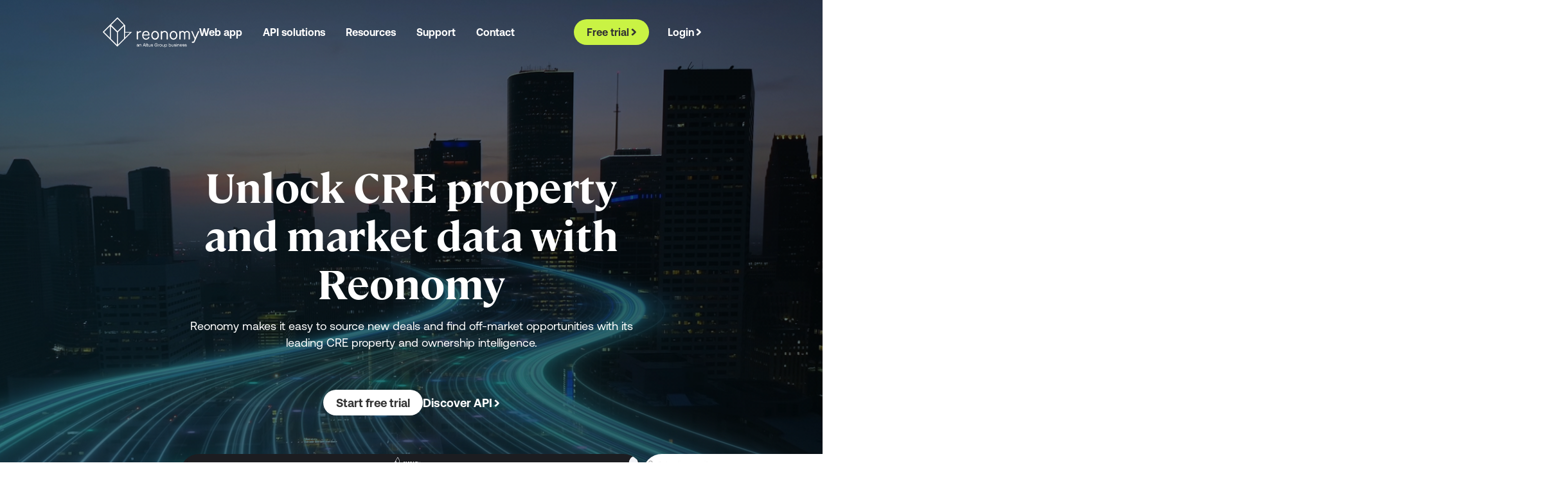

--- FILE ---
content_type: application/javascript
request_url: https://www.reonomy.com/_Incapsula_Resource?SWJIYLWA=719d34d31c8e3a6e6fffd425f7e032f3&ns=2&cb=1316749071
body_size: 19763
content:
var _0xc23b=['\x41\x44\x51\x62\x64\x4d\x4f\x76\x55\x6b\x2f\x44\x75\x67\x3d\x3d','\x43\x6a\x58\x43\x73\x67\x3d\x3d','\x44\x4d\x4b\x77\x77\x70\x7a\x43\x6f\x4d\x4b\x39\x77\x36\x31\x41\x51\x38\x4f\x55','\x77\x36\x33\x44\x6e\x44\x66\x44\x71\x63\x4b\x69\x77\x35\x50\x43\x6f\x73\x4f\x42\x77\x71\x64\x68\x77\x71\x66\x44\x6d\x6c\x56\x79\x77\x70\x42\x46\x77\x72\x4a\x62\x77\x71\x62\x44\x74\x32\x63\x3d','\x42\x38\x4f\x48\x77\x37\x67\x3d','\x47\x73\x4b\x58\x44\x52\x30\x79','\x66\x63\x4f\x66\x64\x38\x4b\x62\x48\x38\x4b\x38','\x77\x6f\x46\x45\x77\x37\x51\x6f\x77\x70\x77\x3d','\x46\x31\x77\x43','\x43\x6a\x34\x64\x77\x36\x68\x37\x77\x70\x54\x43\x69\x51\x6c\x38\x77\x71\x68\x48\x77\x71\x41\x3d','\x77\x36\x54\x43\x72\x73\x4b\x49','\x77\x36\x46\x63\x47\x45\x4d\x5a\x77\x6f\x39\x32','\x64\x52\x41\x4d\x41\x6e\x46\x38\x77\x34\x6a\x44\x74\x4d\x4f\x71','\x46\x63\x4b\x5a\x63\x53\x76\x44\x69\x30\x4d\x3d','\x77\x6f\x37\x43\x67\x63\x4b\x54','\x64\x55\x2f\x43\x67\x73\x4f\x45\x57\x63\x4f\x61\x77\x36\x44\x43\x6f\x51\x59\x55\x55\x67\x4c\x44\x6e\x41\x33\x44\x71\x73\x4f\x36\x77\x72\x51\x44\x77\x6f\x70\x4f\x77\x35\x6a\x43\x69\x6b\x64\x6b\x77\x72\x52\x32\x48\x51\x33\x43\x69\x57\x70\x38\x77\x35\x42\x38\x77\x70\x45\x3d','\x77\x34\x52\x4d\x77\x71\x45\x3d','\x53\x31\x51\x6e\x4f\x38\x4b\x50\x59\x7a\x34\x3d','\x4f\x67\x48\x44\x6e\x38\x4f\x77','\x77\x34\x50\x43\x75\x46\x59\x3d','\x77\x70\x72\x44\x70\x6d\x52\x66\x4a\x4d\x4b\x68\x77\x36\x34\x2f\x77\x35\x62\x43\x67\x4d\x4f\x58','\x77\x70\x4e\x51\x48\x57\x44\x43\x69\x68\x51\x48\x77\x34\x30\x3d','\x4d\x58\x76\x44\x6b\x53\x7a\x44\x6d\x73\x4f\x30\x62\x73\x4b\x6e\x5a\x79\x30\x3d','\x65\x53\x6c\x4a\x63\x73\x4b\x68\x4f\x31\x56\x2b\x4e\x77\x3d\x3d','\x4b\x7a\x72\x43\x69\x44\x4d\x3d','\x49\x73\x4b\x55\x58\x52\x55\x71\x77\x34\x45\x3d','\x64\x42\x73\x62\x45\x77\x3d\x3d','\x62\x63\x4f\x59\x77\x34\x34\x73\x61\x73\x4f\x4b','\x42\x56\x58\x44\x6a\x55\x50\x43\x76\x73\x4b\x61\x77\x6f\x49\x3d','\x43\x6a\x67\x5a\x64\x73\x4f\x31\x57\x77\x3d\x3d','\x5a\x38\x4f\x31\x58\x51\x3d\x3d','\x53\x4d\x4f\x78\x56\x41\x3d\x3d','\x42\x68\x54\x43\x74\x67\x3d\x3d','\x77\x35\x74\x43\x4f\x51\x3d\x3d','\x4d\x38\x4b\x73\x77\x71\x77\x3d','\x77\x71\x39\x61\x77\x71\x76\x44\x6c\x6c\x63\x62\x55\x4d\x4b\x45\x54\x6b\x46\x51\x4a\x6c\x73\x47\x58\x73\x4f\x59','\x77\x6f\x46\x4b\x49\x48\x66\x43\x6a\x42\x51\x47\x77\x34\x51\x3d','\x43\x73\x4b\x57\x77\x71\x34\x3d','\x77\x37\x41\x39\x77\x72\x56\x5a\x57\x6e\x77\x3d','\x52\x69\x68\x34','\x77\x37\x72\x43\x73\x63\x4b\x6c\x77\x71\x52\x52\x77\x6f\x49\x3d','\x77\x70\x74\x45\x42\x57\x72\x43\x6d\x52\x77\x63\x77\x34\x7a\x44\x67\x51\x3d\x3d','\x77\x36\x6f\x64\x77\x6f\x62\x44\x75\x77\x49\x6c','\x4f\x43\x62\x43\x6c\x6e\x76\x43\x72\x73\x4b\x44\x77\x35\x6a\x44\x75\x73\x4b\x68\x53\x38\x4f\x68\x55\x4d\x4b\x6b\x77\x6f\x4e\x43\x64\x51\x3d\x3d','\x66\x45\x2f\x43\x6d\x73\x4b\x58\x45\x41\x3d\x3d','\x77\x70\x54\x43\x67\x51\x59\x46\x77\x70\x4c\x43\x6a\x67\x3d\x3d','\x4f\x43\x62\x43\x6c\x6e\x76\x43\x72\x73\x4b\x44\x77\x35\x6a\x44\x75\x73\x4b\x68\x53\x38\x4f\x32\x52\x63\x4b\x36\x77\x71\x6c\x4d\x61\x73\x4b\x65','\x77\x71\x38\x77\x4a\x4d\x4f\x58\x77\x34\x49\x3d','\x4f\x77\x6b\x6f\x47\x73\x4f\x67\x47\x63\x4f\x4f','\x77\x6f\x33\x43\x71\x42\x54\x43\x6d\x38\x4f\x58\x77\x36\x42\x61\x77\x71\x67\x6c\x77\x71\x6f\x2b\x47\x55\x55\x31\x4d\x63\x4b\x32\x77\x36\x4e\x31\x45\x77\x78\x79\x77\x36\x35\x50\x77\x6f\x42\x76\x77\x70\x6a\x44\x6f\x41\x3d\x3d','\x45\x56\x49\x65\x77\x70\x49\x38','\x4d\x4d\x4f\x58\x77\x37\x45\x3d','\x77\x71\x6b\x39\x50\x63\x4f\x46\x77\x34\x37\x44\x6e\x69\x63\x3d','\x77\x36\x7a\x43\x6e\x55\x77\x4c\x77\x37\x30\x6d','\x43\x6a\x42\x4c\x77\x36\x52\x6b\x77\x6f\x48\x43\x6d\x41\x68\x36\x77\x36\x39\x59\x77\x71\x49\x50\x42\x73\x4f\x52\x5a\x31\x48\x43\x6c\x41\x3d\x3d','\x46\x44\x31\x63\x77\x37\x6c\x6c\x77\x6f\x2f\x43\x6e\x67\x6f\x3d','\x46\x38\x4b\x64\x61\x53\x58\x44\x6d\x45\x72\x44\x6d\x4d\x4f\x38\x58\x58\x68\x57\x77\x72\x6a\x44\x6f\x33\x42\x35\x77\x6f\x66\x44\x68\x73\x4b\x55\x77\x37\x73\x3d','\x64\x68\x38\x45\x45\x6e\x49\x3d','\x77\x36\x56\x63\x77\x71\x6a\x44\x6e\x45\x73\x64\x55\x73\x4f\x42\x57\x51\x3d\x3d','\x64\x6e\x67\x42\x77\x72\x74\x4e\x54\x38\x4f\x4f\x48\x77\x3d\x3d','\x46\x6a\x45\x43\x64\x73\x4f\x6f\x58\x58\x33\x44\x75\x73\x4f\x58\x77\x70\x66\x43\x67\x38\x4f\x7a\x77\x35\x68\x4c\x77\x6f\x72\x43\x6b\x63\x4f\x78','\x77\x34\x34\x47\x77\x70\x76\x44\x6f\x51\x41\x7a\x65\x38\x4b\x43\x54\x63\x4f\x39\x77\x6f\x46\x43\x57\x41\x3d\x3d','\x4c\x77\x7a\x44\x68\x63\x4f\x72\x64\x73\x4f\x39','\x64\x38\x4f\x53\x77\x34\x34\x75\x62\x38\x4f\x62\x47\x4d\x4b\x64\x56\x77\x3d\x3d','\x54\x63\x4b\x47\x77\x36\x4a\x73\x77\x37\x39\x5a','\x4f\x53\x30\x66\x63\x4d\x4f\x76\x52\x30\x33\x44\x73\x67\x3d\x3d','\x59\x46\x76\x43\x6e\x73\x4f\x51\x52\x4d\x4f\x48','\x77\x36\x72\x43\x70\x63\x4b\x72\x77\x72\x74\x31\x77\x70\x6a\x43\x6d\x56\x66\x43\x6e\x38\x4b\x52\x77\x71\x34\x3d','\x77\x6f\x62\x43\x73\x51\x76\x43\x67\x63\x4f\x45\x77\x37\x49\x3d','\x77\x37\x46\x52\x77\x72\x6a\x44\x6c\x31\x51\x52','\x59\x32\x77\x4a\x77\x72\x78\x66\x55\x77\x3d\x3d','\x48\x54\x42\x54\x77\x36\x6c\x6d\x77\x70\x67\x3d','\x42\x45\x6a\x44\x6c\x31\x76\x43\x76\x73\x4b\x47','\x43\x53\x30\x53\x59\x38\x4f\x67','\x77\x70\x42\x64\x47\x6e\x44\x43\x69\x67\x34\x3d','\x44\x6b\x44\x44\x6a\x41\x3d\x3d','\x43\x73\x4b\x2f\x77\x70\x37\x43\x70\x4d\x4b\x70\x77\x36\x30\x3d','\x77\x36\x37\x44\x6a\x54\x4c\x44\x76\x38\x4b\x34\x77\x34\x45\x3d','\x4e\x4d\x4f\x75\x57\x6a\x66\x44\x6b\x48\x33\x43\x74\x4d\x4f\x79\x4f\x67\x3d\x3d','\x4e\x73\x4f\x4a\x77\x37\x54\x43\x68\x54\x4a\x76\x43\x73\x4b\x7a\x5a\x7a\x59\x71\x65\x51\x3d\x3d','\x77\x6f\x2f\x44\x73\x6e\x68\x4c\x4f\x63\x4b\x38','\x4b\x63\x4f\x46\x77\x70\x37\x44\x71\x6c\x66\x43\x71\x54\x4e\x58\x77\x70\x7a\x43\x74\x38\x4f\x44','\x77\x36\x54\x43\x6c\x30\x38\x74\x77\x37\x77\x36\x4e\x68\x33\x44\x67\x31\x58\x44\x6e\x4d\x4b\x58\x77\x35\x55\x3d','\x41\x53\x6c\x55\x77\x37\x35\x33\x77\x70\x4d\x3d','\x4a\x63\x4b\x47\x77\x6f\x51\x4d\x4a\x4d\x4f\x79\x45\x45\x77\x62\x77\x35\x77\x61\x48\x7a\x34\x51\x77\x36\x7a\x44\x70\x4d\x4b\x59\x62\x4d\x4b\x56\x77\x37\x44\x44\x74\x38\x4f\x46\x77\x6f\x30\x3d','\x66\x63\x4f\x48\x77\x37\x52\x37\x77\x71\x62\x43\x72\x67\x3d\x3d','\x77\x35\x41\x32\x77\x6f\x72\x44\x70\x42\x4d\x34\x53\x73\x4b\x34\x51\x73\x4f\x49\x77\x71\x31\x6c\x61\x58\x66\x44\x68\x63\x4b\x5a\x43\x52\x38\x44\x77\x34\x72\x44\x6f\x51\x59\x3d','\x62\x31\x62\x43\x6e\x38\x4b\x52\x41\x63\x4b\x41','\x41\x6c\x72\x44\x72\x77\x46\x32\x46\x63\x4b\x58\x77\x71\x6c\x6b\x52\x63\x4f\x31\x58\x4d\x4b\x42\x77\x34\x74\x44\x77\x70\x30\x34\x77\x72\x6a\x44\x73\x4d\x4f\x5a\x57\x46\x34\x72\x77\x6f\x77\x5a\x77\x70\x33\x43\x73\x38\x4b\x34\x4c\x63\x4f\x68','\x77\x72\x33\x43\x68\x6a\x77\x46\x77\x72\x51\x6f','\x50\x6d\x2f\x44\x69\x55\x33\x43\x71\x4d\x4b\x52\x77\x6f\x44\x43\x68\x63\x4b\x59\x77\x71\x63\x38\x49\x63\x4b\x61\x52\x38\x4b\x69\x61\x47\x62\x44\x6a\x57\x6e\x43\x76\x73\x4f\x79','\x77\x35\x48\x43\x6d\x48\x46\x71\x53\x4d\x4b\x79\x42\x73\x4f\x30\x77\x35\x54\x43\x71\x79\x44\x43\x6d\x52\x62\x44\x6d\x30\x6a\x43\x71\x6d\x49\x57\x77\x36\x6e\x44\x6f\x6b\x2f\x44\x71\x73\x4f\x77\x42\x4d\x4f\x6a\x77\x72\x7a\x44\x6e\x43\x35\x74\x66\x53\x64\x6e\x4f\x63\x4b\x4a\x4a\x73\x4f\x51\x58\x67\x3d\x3d','\x5a\x51\x59\x42\x46\x47\x4e\x6d','\x77\x71\x63\x72\x77\x72\x4e\x4a\x63\x57\x2f\x44\x6d\x68\x64\x75\x77\x71\x74\x4c\x64\x45\x2f\x43\x70\x44\x44\x44\x6e\x6c\x66\x44\x71\x6b\x66\x43\x74\x6b\x41\x43\x65\x44\x70\x31\x55\x4d\x4f\x59\x4e\x51\x3d\x3d','\x4a\x6a\x58\x43\x6a\x33\x48\x43\x72\x4d\x4b\x52\x77\x35\x2f\x43\x75\x38\x4b\x6c\x41\x4d\x4f\x6c\x52\x73\x4b\x6a\x77\x6f\x68\x44','\x77\x72\x77\x70\x49\x63\x4f\x52\x77\x35\x50\x44\x67\x77\x3d\x3d','\x45\x6a\x52\x50\x77\x37\x35\x71\x77\x6f\x2f\x43\x67\x67\x3d\x3d','\x57\x42\x52\x35\x44\x63\x4b\x6b\x77\x71\x70\x44\x61\x38\x4b\x58\x77\x34\x30\x42\x77\x36\x33\x44\x71\x63\x4b\x46','\x4f\x69\x66\x43\x6b\x6a\x51\x32\x77\x36\x38\x3d','\x4a\x33\x76\x44\x6c\x6a\x44\x44\x6b\x4d\x4f\x6a\x58\x77\x3d\x3d','\x61\x7a\x5a\x44\x59\x73\x4b\x42\x4d\x42\x35\x67\x4d\x63\x4b\x47\x77\x37\x51\x71\x56\x41\x63\x3d','\x4d\x7a\x2f\x43\x69\x57\x48\x43\x76\x63\x4b\x52','\x65\x6c\x7a\x43\x6d\x63\x4b\x42\x45\x4d\x4b\x41\x49\x77\x3d\x3d','\x58\x55\x76\x43\x6c\x4d\x4b\x6a\x42\x73\x4b\x41\x4e\x52\x54\x43\x67\x38\x4b\x51\x77\x6f\x41\x3d','\x61\x53\x4a\x46\x63\x38\x4b\x55\x4c\x77\x3d\x3d','\x77\x6f\x42\x52\x77\x36\x6b\x30\x77\x6f\x48\x43\x70\x33\x39\x4c\x77\x71\x37\x44\x75\x38\x4f\x72\x77\x72\x35\x64','\x48\x73\x4b\x51\x63\x43\x37\x44\x6e\x6b\x66\x44\x75\x4d\x4f\x37\x52\x69\x55\x63\x77\x36\x44\x44\x70\x6e\x68\x6b\x77\x6f\x7a\x44\x6b\x63\x4b\x64','\x77\x37\x62\x43\x6d\x55\x34\x5a\x77\x36\x77\x3d','\x46\x73\x4f\x6f\x77\x34\x45\x3d','\x77\x6f\x2f\x43\x70\x38\x4b\x35\x63\x6a\x64\x6f\x77\x72\x72\x44\x72\x68\x72\x43\x75\x38\x4f\x53\x77\x36\x4e\x54\x77\x37\x77\x78\x77\x35\x76\x44\x67\x41\x3d\x3d','\x49\x63\x4f\x32\x62\x44\x44\x44\x6a\x58\x6e\x43\x73\x38\x4f\x67','\x43\x44\x77\x42\x65\x4d\x4f\x6d\x55\x6c\x62\x44\x73\x4d\x4f\x64\x77\x34\x33\x43\x68\x63\x4f\x74\x77\x35\x6c\x68\x77\x6f\x6e\x43\x6e\x73\x4f\x78\x77\x70\x38\x3d','\x53\x63\x4b\x53\x77\x36\x74\x4f\x4a\x54\x37\x44\x69\x38\x4b\x41','\x47\x4d\x4f\x37\x77\x6f\x62\x44\x71\x6c\x66\x43\x6f\x44\x4e\x56\x77\x6f\x2f\x44\x71\x38\x4f\x4a\x61\x4d\x4f\x56\x47\x69\x38\x3d','\x61\x6c\x44\x43\x6c\x4d\x4f\x54\x52\x51\x3d\x3d','\x43\x6a\x42\x4c\x77\x36\x52\x6b\x77\x6f\x48\x43\x6d\x41\x68\x36\x77\x36\x39\x4c\x77\x71\x45\x41\x48\x4d\x4f\x53\x61\x31\x66\x43\x6b\x4d\x4b\x58\x63\x51\x3d\x3d','\x63\x73\x4f\x56\x64\x38\x4b\x53\x44\x73\x4b\x33\x77\x36\x49\x77\x77\x70\x6f\x39','\x77\x6f\x33\x43\x71\x42\x54\x43\x6d\x38\x4f\x58\x77\x36\x42\x61\x77\x71\x67\x6c\x77\x71\x6f\x69\x46\x46\x34\x31\x4c\x63\x4b\x35\x77\x37\x63\x2b\x51\x6c\x51\x37\x77\x34\x6f\x63','\x49\x38\x4f\x34\x55\x7a\x48\x44\x6d\x67\x3d\x3d','\x57\x57\x44\x43\x6a\x67\x3d\x3d','\x53\x79\x59\x64\x44\x52\x6b\x7a\x77\x72\x58\x44\x70\x41\x3d\x3d','\x77\x72\x31\x57\x77\x37\x49\x6b\x77\x6f\x76\x43\x6f\x54\x51\x49\x77\x36\x7a\x44\x70\x4d\x4f\x72\x77\x72\x45\x44\x55\x73\x4f\x43\x77\x36\x6e\x43\x71\x4d\x4b\x2f\x77\x71\x52\x56\x77\x34\x73\x45\x57\x4d\x4f\x35\x77\x37\x6e\x44\x6c\x41\x3d\x3d','\x77\x37\x2f\x43\x70\x63\x4b\x72\x77\x71\x4a\x41','\x44\x30\x58\x44\x6b\x30\x72\x43\x72\x38\x4b\x48\x77\x72\x4d\x3d','\x51\x63\x4b\x48\x77\x36\x64\x2b','\x62\x67\x73\x46\x42\x58\x4a\x6e\x77\x36\x63\x3d','\x4c\x63\x4b\x4d\x77\x6f\x63\x71\x4a\x63\x4f\x75','\x64\x38\x4f\x65\x77\x34\x49\x68\x61\x63\x4f\x59\x59\x38\x4b\x67\x62\x73\x4b\x6f\x77\x70\x55\x31\x77\x6f\x6c\x31\x77\x71\x66\x44\x68\x33\x62\x43\x76\x53\x58\x43\x73\x51\x3d\x3d','\x44\x38\x4b\x64\x63\x7a\x6e\x44\x6d\x67\x3d\x3d','\x77\x35\x6a\x44\x75\x79\x4d\x3d','\x77\x37\x31\x4d\x77\x72\x37\x44\x6e\x55\x73\x6a\x54\x63\x4f\x41\x58\x31\x38\x3d','\x66\x55\x66\x43\x6d\x4d\x4b\x47\x47\x73\x4b\x45\x66\x68\x62\x43\x6c\x4d\x4b\x49\x77\x70\x7a\x43\x6a\x63\x4b\x74\x77\x71\x72\x44\x74\x38\x4b\x61\x57\x4d\x4b\x5a\x77\x6f\x66\x43\x76\x68\x63\x3d','\x45\x44\x77\x62\x5a\x4d\x4f\x6b','\x53\x4d\x4f\x59\x51\x77\x3d\x3d','\x62\x77\x73\x63\x41\x6d\x56\x64\x77\x34\x50\x44\x75\x4d\x4f\x70\x77\x72\x44\x43\x67\x67\x3d\x3d','\x77\x34\x4c\x43\x6e\x6e\x78\x37\x53\x73\x4b\x67\x52\x73\x4f\x58\x77\x70\x2f\x44\x72\x51\x54\x43\x73\x53\x66\x44\x6f\x55\x66\x43\x76\x57\x4d\x4f\x77\x36\x62\x44\x6f\x45\x6e\x44\x6d\x73\x4f\x71\x48\x73\x4f\x34\x77\x71\x6e\x44\x67\x6a\x49\x3d','\x41\x6b\x73\x62\x77\x70\x51\x74\x77\x6f\x67\x3d','\x77\x35\x67\x41\x77\x6f\x33\x44\x6a\x7a\x6f\x45\x52\x73\x4b\x6a\x53\x38\x4f\x79\x77\x70\x5a\x49\x51\x6b\x2f\x44\x6c\x4d\x4b\x54\x42\x41\x51\x55\x77\x35\x62\x44\x73\x41\x3d\x3d','\x63\x58\x30\x4f\x77\x71\x74\x45\x56\x38\x4b\x53\x45\x52\x4e\x48\x63\x38\x4f\x4f\x77\x72\x2f\x43\x67\x38\x4f\x50\x47\x38\x4b\x76\x77\x34\x58\x44\x69\x33\x44\x43\x6b\x47\x6e\x43\x75\x73\x4b\x45\x41\x63\x4f\x33\x77\x72\x77\x6c\x58\x77\x3d\x3d','\x47\x73\x4b\x54\x63\x54\x2f\x44\x69\x31\x6e\x44\x6d\x63\x4f\x77\x57\x7a\x6c\x54','\x77\x71\x30\x2b\x47\x38\x4f\x57\x77\x35\x58\x44\x6d\x54\x72\x43\x6c\x41\x3d\x3d','\x77\x71\x48\x43\x70\x67\x33\x43\x6e\x73\x4f\x56\x77\x36\x42\x41\x77\x36\x38\x6a\x77\x37\x30\x2b\x45\x46\x38\x30\x65\x4d\x4b\x6f\x77\x36\x49\x30\x48\x41\x78\x76\x77\x37\x6f\x62\x77\x34\x6c\x76\x77\x70\x6a\x44\x73\x4d\x4f\x62\x77\x37\x70\x6b\x4e\x52\x33\x43\x71\x47\x33\x44\x69\x68\x58\x43\x6a\x73\x4b\x4f\x59\x6e\x4c\x44\x70\x63\x4f\x50\x77\x35\x4c\x43\x71\x63\x4b\x32\x77\x37\x54\x44\x74\x69\x54\x43\x76\x63\x4b\x41\x77\x71\x2f\x43\x71\x57\x48\x44\x6f\x6c\x77\x47\x77\x71\x6e\x44\x74\x38\x4f\x34\x77\x71\x39\x38\x77\x37\x52\x7a\x4b\x4d\x4f\x38\x77\x6f\x62\x44\x6f\x4d\x4b\x48\x4b\x44\x48\x43\x6b\x73\x4b\x77\x77\x35\x4c\x44\x76\x38\x4f\x38\x4f\x79\x37\x44\x6b\x63\x4f\x73\x65\x78\x44\x44\x71\x56\x38\x67','\x77\x37\x33\x44\x6c\x44\x66\x44\x75\x63\x4b\x70','\x77\x72\x73\x35\x42\x51\x3d\x3d','\x63\x41\x34\x63','\x53\x68\x5a\x79\x43\x73\x4b\x6a\x77\x71\x38\x44\x66\x4d\x4b\x57','\x77\x36\x64\x56\x48\x31\x63\x5a\x77\x6f\x35\x72\x65\x67\x3d\x3d','\x77\x6f\x37\x43\x71\x38\x4b\x6c\x5a\x54\x46\x77\x77\x37\x72\x44\x71\x51\x3d\x3d','\x4a\x73\x4f\x64\x77\x35\x68\x4d','\x61\x78\x41\x32\x77\x70\x76\x44\x74\x57\x58\x43\x76\x30\x38\x4c\x77\x35\x38\x79\x77\x70\x6e\x43\x6e\x73\x4b\x32\x61\x73\x4b\x57\x50\x67\x6e\x44\x73\x73\x4f\x61\x77\x70\x51\x3d','\x55\x53\x59\x66\x48\x77\x6b\x3d','\x4c\x68\x76\x44\x6a\x38\x4f\x74\x62\x38\x4f\x72\x77\x37\x50\x44\x6e\x6a\x55\x73\x4b\x4d\x4f\x31','\x77\x70\x64\x43\x77\x37\x6b\x74\x77\x34\x62\x43\x6f\x58\x55\x77\x77\x37\x33\x44\x72\x38\x4f\x78\x77\x37\x63\x54\x45\x38\x4b\x46\x77\x71\x50\x43\x71\x38\x4b\x74\x77\x36\x4d\x63\x77\x35\x4d\x4a','\x50\x73\x4f\x54\x77\x35\x42\x63\x42\x77\x3d\x3d','\x77\x36\x58\x43\x6f\x63\x4b\x70\x77\x72\x42\x52\x77\x70\x67\x3d','\x4d\x54\x37\x43\x6a\x53\x34\x6c\x77\x37\x33\x44\x72\x51\x44\x44\x6d\x53\x37\x43\x68\x38\x4f\x39\x77\x36\x4e\x59\x66\x63\x4b\x52\x52\x7a\x76\x43\x6f\x4d\x4b\x64\x77\x70\x78\x44\x77\x72\x46\x39','\x58\x4d\x4b\x44\x77\x37\x4a\x34\x4c\x41\x3d\x3d','\x42\x56\x72\x44\x6f\x68\x70\x2b\x45\x38\x4b\x4e\x77\x72\x51\x6c\x64\x41\x3d\x3d','\x4a\x32\x72\x44\x6b\x77\x3d\x3d','\x77\x6f\x62\x43\x67\x52\x34\x49\x77\x70\x37\x43\x6d\x51\x70\x47\x4c\x79\x6f\x3d','\x4d\x32\x76\x44\x69\x53\x62\x44\x6a\x63\x4f\x34\x56\x63\x4b\x77','\x59\x73\x4f\x5a\x61\x38\x4b\x5a\x44\x73\x4b\x36\x77\x72\x67\x75\x77\x70\x77\x33\x55\x73\x4b\x78','\x77\x70\x33\x44\x6f\x33\x56\x4d\x4a\x51\x3d\x3d','\x46\x7a\x4a\x50\x77\x36\x68\x6d\x77\x6f\x37\x44\x67\x67\x39\x74\x77\x71\x68\x50\x77\x71\x59\x61','\x4b\x54\x37\x43\x6c\x7a\x49\x6e','\x77\x36\x63\x41\x77\x6f\x62\x44\x72\x78\x34\x69','\x52\x31\x55\x69\x4c\x73\x4b\x65','\x54\x38\x4b\x61\x77\x37\x64\x2b\x50\x53\x77\x3d','\x48\x4d\x4b\x78\x77\x70\x6e\x43\x74\x63\x4b\x79\x77\x35\x74\x34\x51\x38\x4f\x43\x63\x73\x4b\x56\x64\x6e\x70\x30\x63\x6a\x6f\x3d','\x61\x54\x56\x4e\x63\x4d\x4b\x4a\x41\x31\x56\x6f\x4e\x38\x4b\x67\x77\x37\x6b\x35\x53\x42\x38\x68','\x48\x4d\x4b\x45\x64\x6a\x2f\x44\x69\x31\x67\x3d','\x42\x46\x2f\x44\x71\x55\x33\x43\x71\x4d\x4b\x33\x77\x6f\x44\x43\x67\x38\x4b\x5a\x77\x72\x45\x72\x44\x4d\x4b\x74\x54\x63\x4b\x6a\x63\x58\x66\x44\x6a\x56\x58\x43\x73\x4d\x4f\x35\x57\x67\x3d\x3d','\x4d\x4d\x4f\x68\x56\x6a\x66\x44\x69\x32\x4d\x3d','\x44\x73\x4b\x33\x77\x70\x62\x43\x6f\x63\x4b\x30\x77\x37\x4d\x41\x62\x73\x4f\x35\x58\x38\x4b\x33\x53\x6d\x42\x44\x57\x41\x58\x43\x6a\x63\x4f\x62\x61\x41\x3d\x3d','\x77\x37\x64\x42\x77\x71\x50\x44\x69\x30\x30\x48','\x77\x35\x6c\x35\x4b\x57\x41\x31\x77\x71\x39\x61\x53\x73\x4f\x50\x46\x63\x4b\x34\x64\x77\x3d\x3d','\x55\x52\x6c\x67\x42\x73\x4b\x69\x77\x71\x63\x5a\x64\x73\x4b\x41\x77\x70\x49\x5a\x77\x36\x33\x44\x74\x73\x4b\x46\x51\x6e\x50\x43\x71\x4d\x4f\x39\x77\x70\x4d\x76\x77\x34\x44\x43\x6e\x78\x6f\x2b\x48\x63\x4b\x36\x58\x4d\x4b\x6d\x45\x67\x3d\x3d','\x52\x73\x4f\x33\x51\x77\x3d\x3d','\x46\x4d\x4b\x33\x77\x70\x58\x43\x6f\x4d\x4b\x50\x77\x37\x31\x65\x51\x38\x4f\x44','\x4a\x4d\x4f\x58\x77\x35\x4a\x4f\x46\x6b\x59\x3d','\x77\x36\x66\x43\x70\x63\x4b\x78\x77\x72\x35\x43\x77\x70\x48\x43\x6a\x46\x62\x43\x6d\x63\x4f\x51\x77\x72\x4e\x37\x77\x34\x54\x44\x74\x56\x6f\x67\x53\x4d\x4f\x78\x64\x4d\x4b\x73\x66\x63\x4b\x38\x57\x43\x74\x39\x41\x41\x34\x3d','\x45\x6a\x42\x52\x77\x37\x68\x6d','\x49\x63\x4f\x58\x77\x71\x6f\x3d','\x4f\x4d\x4f\x65\x77\x34\x6c\x4f\x43\x30\x41\x77','\x77\x6f\x2f\x43\x70\x38\x4b\x35\x63\x6a\x64\x6f\x77\x72\x72\x44\x76\x52\x6e\x43\x68\x38\x4f\x45\x77\x37\x42\x57\x77\x34\x59\x2b\x77\x70\x72\x43\x6d\x67\x3d\x3d','\x77\x35\x44\x43\x6a\x33\x74\x73\x55\x63\x4b\x6b','\x48\x73\x4b\x79\x77\x70\x66\x43\x70\x38\x4b\x36\x77\x36\x68\x36\x54\x73\x4f\x5a\x61\x41\x3d\x3d','\x43\x56\x49\x45\x77\x6f\x34\x2b\x77\x70\x72\x44\x73\x63\x4b\x65\x77\x71\x52\x4f\x77\x6f\x45\x49\x63\x47\x54\x44\x71\x4d\x4f\x54\x5a\x4d\x4f\x4e\x77\x37\x39\x41\x48\x43\x54\x44\x69\x73\x4b\x77\x56\x48\x68\x70\x77\x71\x6e\x43\x76\x79\x62\x44\x71\x73\x4b\x37\x77\x70\x58\x44\x73\x44\x52\x78\x44\x56\x2f\x43\x72\x41\x3d\x3d','\x49\x43\x62\x43\x6a\x47\x66\x43\x72\x41\x3d\x3d','\x58\x38\x4b\x52\x77\x37\x74\x2f\x43\x44\x6a\x44\x6e\x63\x4b\x64\x42\x67\x56\x35\x77\x36\x6c\x76','\x77\x36\x4c\x43\x69\x6b\x4d\x43\x77\x36\x30\x39','\x77\x72\x73\x6a\x4b\x63\x4f\x4d\x77\x34\x4d\x3d','\x42\x38\x4b\x47\x46\x78\x30\x68\x46\x73\x4b\x32\x77\x35\x76\x44\x72\x31\x37\x43\x76\x73\x4f\x4f\x4b\x48\x50\x43\x72\x4d\x4f\x71\x77\x37\x30\x69\x63\x4d\x4b\x52\x5a\x6d\x30\x77\x77\x71\x30\x53\x63\x46\x59\x35\x55\x38\x4f\x76\x53\x53\x62\x43\x76\x38\x4f\x75\x77\x37\x72\x43\x6f\x73\x4f\x55\x77\x37\x66\x43\x6a\x77\x3d\x3d','\x64\x73\x4f\x57\x77\x34\x41\x77\x59\x77\x3d\x3d','\x49\x4d\x4f\x71\x57\x6a\x62\x44\x76\x6e\x66\x43\x75\x4d\x4f\x70\x49\x38\x4b\x69\x77\x70\x42\x36\x77\x70\x59\x3d','\x77\x35\x66\x43\x68\x58\x4e\x78\x51\x63\x4b\x6b','\x58\x51\x70\x33\x41\x63\x4b\x68','\x43\x46\x54\x44\x75\x68\x31\x38\x45\x63\x4b\x4e\x77\x72\x49\x34\x4e\x4d\x4f\x66\x57\x4d\x4b\x42\x77\x35\x74\x6d\x77\x6f\x67\x30\x77\x71\x44\x44\x6f\x63\x4f\x76\x5a\x6c\x6b\x70\x77\x35\x41\x53\x77\x70\x2f\x43\x70\x73\x4b\x4a\x4c\x38\x4f\x38\x77\x37\x66\x43\x67\x42\x30\x68\x77\x6f\x46\x36\x64\x4d\x4b\x33\x77\x34\x49\x3d','\x65\x52\x34\x35\x77\x70\x76\x44\x76\x51\x3d\x3d','\x65\x53\x6c\x4a\x63\x73\x4b\x68\x4f\x31\x56\x2b\x4e\x38\x4b\x74\x77\x37\x59\x37\x52\x67\x3d\x3d','\x77\x37\x4e\x43\x44\x45\x6f\x55\x77\x70\x49\x3d','\x41\x30\x4c\x44\x6e\x30\x62\x43\x72\x67\x3d\x3d','\x55\x52\x6c\x67\x42\x73\x4b\x69\x77\x71\x63\x5a\x64\x73\x4b\x41\x77\x70\x49\x45\x77\x36\x6a\x44\x72\x73\x4b\x48\x66\x32\x54\x43\x71\x38\x4f\x44\x77\x34\x64\x4d\x77\x34\x58\x43\x6d\x51\x59\x32\x47\x73\x4b\x39\x42\x38\x4f\x76\x41\x43\x5a\x45\x46\x45\x42\x79\x77\x72\x76\x43\x6d\x52\x6c\x50\x64\x58\x48\x44\x67\x73\x4f\x41\x51\x32\x6e\x44\x6c\x4d\x4f\x62','\x4d\x38\x4b\x4e\x56\x67\x6f\x37\x77\x34\x59\x3d','\x66\x78\x4d\x67\x77\x6f\x6e\x44\x73\x57\x37\x43\x6f\x67\x3d\x3d','\x62\x31\x4d\x67\x4c\x4d\x4b\x59\x58\x7a\x63\x43\x45\x73\x4f\x46\x57\x31\x70\x47\x77\x36\x51\x78\x77\x37\x2f\x43\x6b\x78\x6a\x43\x6e\x73\x4f\x72\x41\x4d\x4f\x76\x77\x34\x4c\x44\x6d\x44\x6b\x3d','\x43\x44\x77\x42\x65\x4d\x4f\x6d\x55\x6c\x62\x44\x73\x4d\x4f\x64\x77\x34\x33\x43\x68\x4d\x4f\x76\x77\x34\x31\x55\x77\x6f\x41\x3d','\x41\x79\x55\x65\x59\x73\x4f\x31\x51\x41\x3d\x3d','\x53\x73\x4b\x4d\x77\x36\x70\x70\x77\x36\x34\x3d','\x43\x46\x54\x44\x75\x68\x31\x38\x45\x63\x4b\x4e\x77\x72\x49\x34\x4e\x4d\x4f\x66\x57\x4d\x4b\x42\x77\x35\x74\x6d\x77\x6f\x67\x30\x77\x71\x44\x44\x6f\x63\x4f\x76\x5a\x6c\x6b\x70\x77\x35\x41\x64\x77\x6f\x4c\x43\x70\x63\x4b\x4f\x4a\x38\x4f\x71','\x64\x63\x4f\x45\x77\x34\x6b\x33\x52\x38\x4f\x49\x4b\x4d\x4b\x68\x62\x38\x4b\x59\x77\x70\x45\x7a\x77\x72\x38\x3d','\x77\x6f\x37\x43\x70\x67\x44\x43\x6d\x38\x4f\x63\x77\x36\x51\x3d','\x77\x35\x41\x37\x77\x70\x73\x52\x77\x34\x6a\x43\x72\x4d\x4f\x56\x77\x36\x76\x43\x6f\x4d\x4f\x74\x77\x36\x37\x43\x73\x38\x4f\x37\x77\x37\x50\x44\x75\x30\x55\x56\x77\x70\x55\x6b\x4c\x52\x6e\x44\x6a\x73\x4b\x66\x4e\x4d\x4b\x78\x46\x4d\x4b\x53\x53\x4d\x4f\x66\x77\x70\x37\x43\x73\x63\x4f\x6d','\x46\x31\x48\x44\x6b\x6c\x33\x43\x72\x77\x3d\x3d','\x56\x30\x6b\x6d\x4c\x4d\x4b\x32\x53\x7a\x30\x4b\x45\x73\x4b\x68\x66\x30\x70\x41','\x77\x37\x44\x43\x6c\x45\x4d\x59\x77\x36\x38\x68\x4b\x78\x30\x3d','\x77\x71\x4a\x46\x77\x37\x76\x43\x69\x45\x56\x46\x46\x73\x4f\x59\x47\x45\x73\x41\x65\x56\x4a\x51\x56\x73\x4b\x50\x77\x6f\x4e\x44\x77\x70\x54\x44\x67\x58\x6e\x44\x72\x63\x4f\x4d\x77\x36\x2f\x44\x67\x54\x4c\x44\x6a\x4d\x4f\x4e\x77\x37\x66\x43\x6b\x38\x4b\x61','\x65\x56\x37\x43\x6d\x73\x4b\x4c\x41\x51\x3d\x3d','\x4f\x69\x6a\x43\x68\x77\x3d\x3d','\x57\x38\x4b\x4c\x77\x36\x6c\x73\x77\x37\x39\x59','\x77\x37\x62\x43\x6d\x30\x4d\x50\x77\x72\x41\x6f\x4f\x78\x48\x43\x6d\x68\x44\x43\x68\x38\x4b\x63\x77\x6f\x74\x52\x62\x4d\x4b\x35\x77\x36\x46\x50\x44\x38\x4b\x7a\x55\x31\x4c\x44\x76\x38\x4f\x65\x4d\x73\x4b\x4c\x77\x36\x37\x44\x6e\x6a\x4d\x54\x45\x33\x39\x4b\x61\x38\x4b\x72\x4a\x4d\x4f\x48\x77\x34\x35\x64\x4d\x68\x76\x43\x6c\x38\x4f\x4d\x4e\x73\x4f\x6b\x4b\x38\x4f\x76\x48\x73\x4f\x41\x77\x71\x72\x43\x6a\x31\x6e\x44\x74\x4d\x4b\x4f\x77\x6f\x59\x52\x50\x73\x4f\x44\x77\x36\x4c\x44\x72\x38\x4f\x4e\x44\x6c\x44\x44\x6a\x73\x4b\x44','\x77\x70\x50\x43\x76\x42\x48\x43\x6d\x67\x3d\x3d','\x52\x53\x38\x2b','\x55\x7a\x59\x59','\x41\x54\x33\x44\x75\x77\x3d\x3d','\x4c\x78\x68\x71','\x66\x73\x4f\x75\x77\x37\x51\x3d','\x4a\x6d\x76\x44\x68\x54\x62\x44\x6a\x63\x4f\x6a','\x55\x42\x55\x4c\x49\x79\x41\x69\x77\x6f\x33\x43\x71\x4d\x4f\x4c\x77\x72\x44\x43\x6b\x46\x68\x6e\x64\x73\x4b\x33\x56\x44\x2f\x44\x6d\x53\x4c\x43\x6b\x38\x4b\x41\x77\x70\x4e\x78\x61\x45\x4d\x54\x54\x73\x4f\x2f\x77\x35\x50\x44\x69\x7a\x35\x50\x77\x35\x76\x44\x72\x38\x4f\x4b\x77\x70\x6a\x44\x6a\x6d\x6f\x34\x77\x70\x45\x3d','\x50\x43\x33\x43\x6e\x69\x59\x32\x77\x37\x6e\x44\x6e\x41\x50\x44\x6a\x6d\x33\x43\x67\x63\x4f\x38\x77\x37\x6b\x3d','\x77\x72\x41\x38\x4c\x77\x3d\x3d','\x77\x34\x30\x6f\x77\x6f\x34\x3d','\x55\x6e\x6f\x76','\x61\x63\x4f\x6a\x77\x35\x76\x43\x6a\x54\x68\x67\x50\x73\x4b\x6c\x5a\x44\x4d\x6f\x51\x38\x4b\x45\x77\x70\x7a\x43\x76\x51\x48\x44\x75\x7a\x74\x52\x47\x63\x4f\x57\x77\x37\x35\x37\x77\x6f\x44\x44\x69\x38\x4b\x35\x77\x35\x5a\x45\x77\x36\x49\x53\x77\x34\x55\x54\x57\x38\x4f\x6d','\x51\x68\x34\x68\x77\x6f\x59\x3d','\x46\x46\x54\x44\x6f\x68\x42\x30\x48\x51\x3d\x3d','\x5a\x47\x41\x50\x77\x71\x34\x3d','\x52\x54\x4d\x63\x43\x77\x3d\x3d','\x77\x34\x6b\x73\x77\x72\x67\x3d','\x45\x63\x4b\x67\x65\x41\x3d\x3d','\x46\x6b\x44\x44\x76\x78\x77\x3d','\x50\x56\x6a\x44\x71\x51\x3d\x3d','\x77\x6f\x72\x43\x6f\x69\x59\x3d','\x4c\x73\x4f\x36\x77\x35\x77\x3d','\x56\x38\x4b\x49\x63\x42\x2f\x44\x69\x31\x6e\x44\x68\x63\x4f\x39\x53\x48\x34\x49','\x77\x70\x58\x43\x71\x41\x37\x43\x68\x38\x4f\x56','\x58\x4d\x4b\x52\x77\x35\x68\x72\x77\x37\x6c\x44\x44\x7a\x73\x3d','\x42\x53\x38\x53\x63\x4d\x4f\x31\x56\x6d\x66\x44\x73\x38\x4f\x4b\x77\x6f\x37\x43\x67\x38\x4f\x7a\x77\x35\x67\x3d','\x77\x36\x59\x49\x77\x6f\x67\x3d','\x4e\x63\x4f\x4f\x77\x37\x45\x3d','\x61\x44\x67\x6d','\x57\x63\x4f\x46\x77\x72\x6e\x44\x72\x56\x50\x43\x6f\x44\x64\x4a\x77\x6f\x6a\x43\x71\x63\x4f\x48\x52\x4d\x4f\x6b\x44\x79\x6b\x4c\x65\x38\x4b\x58\x77\x36\x50\x43\x6f\x30\x39\x45\x49\x73\x4f\x69\x77\x34\x2f\x44\x71\x63\x4f\x31\x58\x43\x62\x43\x71\x58\x31\x2b\x77\x34\x4c\x44\x71\x51\x3d\x3d','\x62\x69\x35\x44\x59\x51\x3d\x3d','\x77\x35\x6a\x43\x6b\x6d\x46\x73\x52\x4d\x4b\x77\x44\x51\x3d\x3d','\x64\x4d\x4f\x51\x77\x37\x6f\x3d','\x77\x70\x54\x43\x6f\x41\x7a\x43\x6c\x73\x4f\x66\x77\x37\x59\x3d','\x77\x35\x6f\x31\x77\x6f\x34\x4e\x77\x34\x4c\x43\x71\x4d\x4f\x50\x77\x37\x41\x3d','\x77\x71\x2f\x43\x68\x38\x4b\x34','\x61\x55\x48\x43\x6d\x4d\x4b\x52\x47\x73\x4b\x66\x4e\x51\x3d\x3d','\x45\x7a\x4d\x54\x64\x4d\x4f\x6e\x57\x6b\x7a\x44\x75\x73\x4f\x4c','\x5a\x6b\x7a\x43\x6d\x63\x4f\x51\x58\x38\x4f\x59\x77\x35\x6f\x3d','\x77\x72\x55\x2b\x4c\x77\x3d\x3d','\x44\x31\x48\x44\x69\x45\x48\x43\x72\x63\x4b\x55\x77\x6f\x62\x43\x67\x38\x4b\x63','\x57\x68\x5a\x31\x41\x4d\x4b\x68\x77\x71\x4d\x34\x53\x38\x4b\x37\x77\x37\x38\x62\x77\x36\x6e\x44\x71\x38\x4b\x50\x65\x47\x2f\x43\x74\x73\x4f\x73','\x5a\x6c\x73\x33\x4f\x77\x3d\x3d','\x66\x38\x4f\x61\x77\x36\x6c\x63\x77\x72\x76\x43\x73\x42\x67\x3d','\x4f\x77\x4e\x6b\x77\x70\x4c\x43\x72\x33\x7a\x44\x6f\x6b\x63\x58\x77\x34\x64\x6f\x77\x6f\x62\x44\x6d\x38\x4b\x6e\x4f\x51\x3d\x3d','\x43\x73\x4b\x75\x77\x70\x54\x43\x72\x4d\x4b\x76','\x51\x32\x2f\x43\x6e\x41\x3d\x3d','\x59\x7a\x76\x44\x6d\x47\x37\x44\x76\x38\x4b\x65\x77\x70\x76\x44\x71\x63\x4f\x68\x47\x63\x4b\x6a\x53\x63\x4f\x35\x77\x70\x73\x63\x65\x38\x4f\x4c','\x63\x77\x34\x45\x44\x6d\x4d\x3d','\x43\x73\x4b\x50\x41\x41\x59\x48\x41\x77\x3d\x3d','\x47\x6a\x44\x43\x73\x41\x3d\x3d','\x42\x56\x33\x44\x72\x51\x5a\x61\x42\x41\x3d\x3d','\x63\x4d\x4f\x51\x56\x77\x3d\x3d','\x77\x36\x58\x43\x6a\x6b\x6f\x3d','\x55\x31\x77\x31','\x43\x67\x41\x41','\x50\x44\x66\x43\x6d\x6a\x55\x42\x77\x37\x50\x44\x76\x51\x72\x44\x71\x6e\x51\x3d','\x77\x6f\x6e\x44\x6f\x6e\x42\x4b\x44\x4d\x4b\x37','\x43\x6b\x6b\x6f','\x42\x4d\x4b\x6f\x44\x51\x3d\x3d','\x56\x56\x72\x43\x72\x77\x3d\x3d','\x4d\x55\x6e\x44\x70\x67\x3d\x3d','\x4e\x63\x4b\x64\x58\x67\x73\x4f\x77\x34\x45\x3d','\x77\x35\x7a\x43\x6a\x4d\x4b\x53','\x57\x78\x51\x35','\x77\x72\x6f\x35\x4b\x63\x4f\x51\x77\x36\x54\x44\x6e\x7a\x44\x43\x6c\x6e\x48\x43\x6e\x51\x3d\x3d','\x46\x63\x4f\x79\x77\x70\x48\x44\x73\x58\x50\x43\x72\x69\x4e\x66\x77\x72\x7a\x43\x73\x51\x3d\x3d','\x42\x63\x4b\x66\x58\x41\x3d\x3d','\x77\x72\x76\x43\x6c\x6a\x51\x45\x77\x6f\x45\x76','\x41\x4d\x4f\x52\x61\x67\x3d\x3d','\x4a\x63\x4f\x55\x77\x37\x50\x43\x6b\x52\x70\x31','\x65\x48\x6a\x43\x76\x41\x3d\x3d','\x4c\x4d\x4b\x6d\x77\x6f\x55\x3d','\x61\x78\x4e\x36','\x77\x71\x50\x43\x6e\x53\x51\x3d','\x44\x38\x4b\x65\x47\x41\x3d\x3d','\x5a\x78\x5a\x73','\x4b\x38\x4f\x61\x77\x35\x31\x62\x49\x31\x6f\x3d','\x66\x67\x46\x61','\x62\x7a\x4a\x4e\x63\x73\x4b\x68\x4b\x41\x3d\x3d','\x77\x70\x39\x37\x77\x37\x51\x3d','\x5a\x6b\x44\x43\x70\x67\x3d\x3d','\x77\x72\x54\x43\x6d\x7a\x73\x52\x77\x72\x51\x7a','\x61\x63\x4b\x38\x77\x34\x68\x62\x77\x34\x35\x73\x4a\x68\x52\x42\x49\x44\x62\x43\x74\x32\x37\x43\x6f\x41\x4c\x43\x67\x4d\x4f\x4f\x77\x71\x55\x51\x77\x6f\x68\x44\x66\x73\x4f\x6c\x49\x55\x6c\x4f\x77\x37\x4d\x33\x51\x73\x4f\x71\x77\x36\x6f\x55\x61\x41\x34\x42\x77\x6f\x30\x49\x77\x72\x68\x2b\x44\x32\x74\x4d\x77\x71\x4c\x43\x73\x67\x55\x49\x77\x36\x30\x37\x63\x63\x4b\x76\x77\x70\x6f\x55\x58\x63\x4b\x44\x56\x53\x6b\x4b\x77\x34\x58\x43\x75\x73\x4f\x42\x77\x70\x37\x44\x75\x6a\x50\x43\x75\x41\x3d\x3d','\x56\x4d\x4f\x58\x59\x51\x3d\x3d','\x66\x67\x6a\x43\x6e\x73\x4f\x6b\x4e\x38\x4f\x79\x77\x71\x7a\x44\x6c\x6b\x67\x2f\x66\x77\x3d\x3d','\x57\x63\x4b\x53\x77\x37\x4a\x6b\x50\x51\x3d\x3d','\x48\x73\x4f\x4c\x77\x34\x59\x3d','\x42\x56\x54\x44\x70\x77\x3d\x3d','\x77\x6f\x2f\x43\x72\x41\x7a\x43\x6c\x63\x4f\x45\x77\x36\x6b\x3d','\x77\x6f\x76\x43\x75\x38\x4b\x31\x5a\x53\x78\x74','\x44\x7a\x4d\x54\x64\x4d\x4f\x35\x66\x45\x51\x3d','\x46\x45\x59\x51\x77\x70\x51\x74\x77\x6f\x6b\x3d','\x77\x35\x6e\x43\x69\x63\x4b\x52','\x43\x46\x37\x44\x6d\x6b\x33\x43\x73\x73\x4b\x36\x77\x70\x51\x3d','\x4a\x68\x48\x44\x67\x73\x4f\x2f\x64\x73\x4f\x6d','\x49\x58\x76\x44\x6c\x44\x45\x3d','\x77\x37\x35\x63\x77\x71\x54\x44\x6e\x30\x30\x63','\x55\x73\x4f\x53\x77\x34\x73\x41\x66\x73\x4f\x66','\x77\x34\x78\x6c\x77\x72\x6e\x43\x68\x31\x41\x61\x52\x38\x4f\x46\x57\x32\x68\x43\x4c\x31\x30\x34','\x77\x71\x76\x44\x75\x47\x4e\x5a\x4e\x41\x3d\x3d','\x49\x73\x4b\x47\x77\x6f\x59\x6d\x4f\x4d\x4f\x6a','\x77\x71\x76\x43\x6a\x6a\x6b\x66\x77\x72\x51\x3d','\x4f\x43\x37\x43\x68\x51\x3d\x3d','\x42\x67\x4c\x43\x74\x77\x3d\x3d','\x77\x72\x4e\x47\x77\x36\x6f\x67\x77\x70\x45\x3d','\x44\x4d\x4b\x47\x65\x51\x3d\x3d','\x4f\x58\x76\x44\x69\x53\x4c\x44\x6a\x63\x4f\x35','\x46\x44\x6b\x6c','\x63\x43\x34\x6b','\x56\x6c\x45\x33','\x77\x6f\x66\x43\x68\x6b\x6e\x44\x6e\x63\x4f\x47\x77\x36\x56\x66\x77\x72\x4e\x67\x77\x72\x4e\x6c\x54\x41\x64\x6c\x63\x38\x4f\x68\x77\x37\x59\x55\x56\x45\x5a\x71\x77\x36\x77\x51\x77\x34\x63\x6b\x77\x37\x48\x43\x73\x73\x4b\x4b\x77\x37\x6b\x39\x59\x67\x37\x43\x75\x44\x50\x43\x6c\x77\x62\x43\x6e\x4d\x4b\x65\x63\x78\x67\x3d','\x4d\x38\x4b\x55\x4a\x77\x3d\x3d','\x77\x70\x54\x43\x71\x38\x4b\x35\x63\x53\x78\x33','\x55\x6b\x38\x77\x4e\x67\x3d\x3d','\x77\x36\x62\x44\x6c\x43\x73\x3d','\x44\x56\x77\x62\x77\x6f\x6b\x3d','\x47\x38\x4f\x37\x77\x6f\x41\x3d','\x77\x35\x4a\x37\x50\x67\x3d\x3d','\x45\x38\x4b\x54\x64\x69\x49\x3d','\x4f\x30\x50\x44\x75\x41\x3d\x3d','\x77\x6f\x6e\x43\x71\x69\x30\x3d','\x52\x73\x4b\x48\x77\x37\x42\x71\x50\x54\x63\x3d','\x63\x4d\x4f\x43\x77\x35\x38\x74','\x77\x36\x54\x43\x70\x63\x4b\x33','\x49\x38\x4f\x4e\x77\x37\x77\x3d','\x50\x67\x52\x4b','\x77\x37\x6c\x71\x48\x41\x3d\x3d','\x44\x52\x73\x37','\x44\x6a\x35\x55\x77\x36\x4d\x3d','\x59\x63\x4b\x62\x77\x36\x34\x3d','\x77\x36\x64\x54\x77\x35\x37\x44\x6b\x4d\x4f\x62\x66\x4d\x4f\x43\x77\x36\x5a\x2f\x77\x70\x39\x57\x77\x37\x66\x43\x6a\x38\x4f\x44\x77\x36\x2f\x43\x70\x6b\x68\x68\x77\x36\x50\x43\x75\x38\x4b\x66\x4f\x73\x4b\x30\x77\x37\x59\x62\x4b\x7a\x48\x43\x68\x63\x4f\x33\x77\x71\x52\x68\x77\x71\x4d\x64\x77\x71\x6b\x78\x77\x70\x62\x43\x6a\x32\x48\x44\x75\x63\x4b\x34','\x56\x69\x6c\x71','\x4f\x69\x4c\x43\x6a\x6e\x58\x43\x76\x63\x4b\x4b','\x44\x38\x4f\x5a\x77\x37\x63\x3d','\x43\x73\x4b\x50\x41\x41\x59\x46\x47\x4d\x4b\x6d\x77\x35\x48\x44\x6e\x41\x51\x3d','\x4e\x6e\x62\x44\x68\x6a\x66\x44\x75\x73\x4f\x2b\x58\x73\x4b\x37\x56\x6a\x77\x3d','\x50\x73\x4f\x47\x77\x34\x41\x3d','\x61\x6e\x45\x4f\x77\x71\x68\x66\x53\x41\x3d\x3d','\x44\x63\x4b\x54\x54\x44\x6a\x44\x6a\x55\x4c\x44\x67\x73\x4f\x30','\x77\x36\x58\x43\x73\x6b\x55\x3d','\x77\x36\x46\x46\x48\x6b\x77\x3d','\x77\x6f\x42\x51\x77\x34\x6f\x3d','\x4e\x46\x7a\x44\x67\x67\x3d\x3d','\x49\x67\x7a\x43\x73\x67\x3d\x3d','\x49\x73\x4b\x2b\x62\x51\x3d\x3d','\x77\x37\x33\x43\x6a\x38\x4b\x56','\x44\x33\x48\x44\x68\x67\x3d\x3d','\x43\x4d\x4b\x64\x77\x72\x45\x3d','\x4d\x73\x4b\x63\x77\x6f\x73\x2b\x4a\x63\x4f\x30','\x4e\x4d\x4f\x62\x77\x37\x52\x76\x77\x72\x66\x43\x72\x67\x6e\x44\x73\x77\x3d\x3d','\x5a\x4d\x4f\x42\x77\x6f\x45\x3d','\x66\x78\x41\x6c','\x43\x73\x4b\x4d\x46\x77\x3d\x3d','\x64\x38\x4b\x68\x77\x35\x52\x71\x77\x37\x39\x48\x46\x7a\x38\x3d','\x61\x55\x62\x43\x6d\x63\x4f\x45\x52\x4d\x4f\x63','\x77\x70\x76\x43\x70\x73\x4b\x32\x5a\x42\x74\x77\x77\x37\x44\x44\x76\x7a\x54\x43\x6e\x41\x3d\x3d','\x66\x68\x67\x78','\x44\x68\x58\x44\x6d\x4d\x4f\x39','\x77\x71\x76\x43\x6d\x79\x45\x69\x77\x71\x6b\x32\x57\x51\x3d\x3d','\x41\x73\x4b\x37\x63\x67\x3d\x3d','\x54\x63\x4b\x48\x77\x36\x70\x5a\x49\x44\x4c\x44\x6e\x51\x3d\x3d','\x77\x70\x5a\x33\x42\x67\x3d\x3d','\x77\x34\x34\x46\x46\x6e\x76\x43\x6a\x68\x51\x61\x77\x34\x62\x44\x67\x47\x49\x3d','\x4e\x63\x4b\x47\x77\x71\x34\x41\x42\x63\x4f\x56\x43\x31\x4d\x54\x77\x34\x59\x55','\x77\x6f\x6e\x44\x70\x58\x35\x54\x4a\x4d\x4b\x71','\x45\x73\x4b\x45\x56\x67\x3d\x3d','\x53\x77\x34\x38','\x77\x72\x37\x44\x6f\x58\x49\x3d','\x50\x4d\x4b\x49\x47\x77\x3d\x3d','\x4f\x31\x34\x59\x42\x6d\x4e\x39\x77\x70\x76\x43\x76\x67\x3d\x3d','\x58\x6a\x42\x77','\x77\x72\x2f\x44\x70\x57\x73\x3d','\x4c\x4d\x4f\x4b\x5a\x67\x3d\x3d','\x56\x73\x4f\x46\x77\x37\x73\x3d','\x4f\x52\x59\x32\x4a\x38\x4f\x31\x42\x73\x4f\x65\x77\x34\x48\x44\x6c\x6d\x4c\x44\x76\x67\x3d\x3d','\x4d\x63\x4f\x38\x58\x54\x48\x44\x6d\x48\x66\x43\x75\x4d\x4f\x31','\x77\x37\x4a\x66\x41\x31\x63\x45\x77\x70\x4e\x77\x61\x73\x4f\x33\x4f\x38\x4b\x5a','\x59\x55\x62\x43\x6c\x63\x4f\x57\x56\x38\x4f\x54\x77\x35\x72\x43\x74\x67\x3d\x3d','\x43\x73\x4f\x6d\x77\x34\x67\x3d','\x63\x38\x4f\x37\x77\x34\x67\x3d','\x50\x51\x4c\x44\x75\x51\x3d\x3d','\x44\x4d\x4f\x54\x77\x34\x68\x4d','\x77\x70\x2f\x43\x71\x38\x4b\x6a\x51\x6a\x46\x79\x77\x37\x45\x3d','\x77\x34\x54\x43\x6b\x48\x59\x3d','\x77\x36\x37\x43\x67\x6d\x55\x4b\x77\x37\x49\x6e\x43\x38\x4f\x72\x48\x52\x48\x44\x6d\x52\x37\x43\x67\x32\x63\x48\x77\x36\x76\x43\x68\x42\x4d\x69','\x77\x37\x6a\x44\x68\x54\x66\x44\x70\x63\x4b\x34','\x45\x48\x42\x59\x55\x79\x55\x54\x77\x71\x58\x44\x6b\x48\x4c\x43\x67\x4d\x4b\x39\x52\x63\x4b\x41\x77\x34\x6c\x6a\x63\x7a\x44\x43\x75\x55\x48\x44\x70\x38\x4b\x61\x44\x42\x74\x74\x77\x35\x35\x49\x77\x36\x54\x44\x68\x58\x6b\x2b\x43\x6b\x64\x49\x77\x72\x6e\x43\x75\x32\x6a\x44\x6d\x73\x4b\x59\x4c\x56\x77\x3d','\x4a\x58\x44\x44\x6c\x77\x3d\x3d','\x42\x63\x4b\x43\x44\x78\x4d\x79\x48\x77\x3d\x3d','\x4b\x38\x4b\x47\x77\x6f\x41\x6a','\x66\x57\x2f\x43\x76\x51\x3d\x3d','\x59\x44\x39\x43\x5a\x38\x4b\x55\x4e\x41\x3d\x3d','\x4d\x47\x62\x44\x6a\x6a\x62\x44\x6a\x63\x4f\x69','\x77\x37\x35\x6b\x4a\x77\x3d\x3d','\x77\x70\x44\x43\x67\x54\x51\x3d','\x4e\x4d\x4b\x48\x77\x6f\x30\x6f\x4e\x38\x4f\x76\x45\x55\x51\x65','\x77\x35\x62\x43\x6a\x33\x41\x3d','\x77\x35\x77\x44\x77\x71\x41\x3d','\x53\x38\x4f\x75\x77\x6f\x4c\x44\x74\x6c\x55\x3d','\x77\x35\x49\x2f\x77\x6f\x4d\x66\x77\x35\x76\x43\x70\x51\x3d\x3d','\x42\x63\x4b\x54\x63\x41\x3d\x3d','\x77\x71\x39\x66\x77\x71\x76\x44\x6c\x45\x6f\x52','\x77\x37\x31\x56\x41\x30\x4d\x45\x77\x6f\x6b\x3d','\x4a\x38\x4b\x66\x4e\x41\x3d\x3d','\x57\x7a\x73\x57\x66\x63\x4f\x79\x56\x67\x3d\x3d','\x53\x52\x6c\x36\x47\x73\x4b\x67','\x4a\x51\x2f\x43\x74\x67\x3d\x3d','\x77\x36\x6a\x43\x74\x38\x4b\x73','\x48\x4d\x4b\x4a\x42\x52\x45\x67\x48\x73\x4b\x73\x77\x35\x48\x44\x75\x51\x3d\x3d','\x58\x73\x4b\x47\x77\x35\x67\x3d','\x77\x35\x76\x44\x72\x79\x34\x3d','\x77\x35\x2f\x43\x6b\x51\x59\x46\x77\x70\x6a\x43\x6d\x6a\x64\x52\x4f\x69\x73\x3d','\x77\x34\x42\x50\x77\x72\x67\x3d','\x58\x41\x42\x5a','\x77\x72\x34\x6d\x77\x71\x4a\x47\x51\x67\x3d\x3d','\x43\x31\x59\x63\x77\x6f\x41\x74\x77\x70\x4d\x3d','\x4a\x4d\x4f\x73\x77\x6f\x49\x3d','\x77\x34\x63\x4d\x77\x72\x55\x3d','\x64\x4d\x4f\x52\x77\x37\x45\x3d','\x45\x6a\x49\x6b\x5a\x63\x4f\x7a\x57\x6b\x7a\x44\x75\x41\x3d\x3d','\x53\x79\x49\x64\x44\x52\x67\x36','\x44\x53\x6e\x43\x69\x51\x3d\x3d','\x77\x72\x54\x43\x6b\x6a\x63\x3d','\x5a\x78\x6f\x35\x4f\x73\x4f\x76\x47\x38\x4f\x66\x77\x6f\x4c\x44\x68\x33\x76\x44\x72\x63\x4f\x75\x58\x52\x64\x61\x56\x41\x3d\x3d','\x4d\x46\x6a\x44\x71\x41\x3d\x3d','\x43\x63\x4b\x51\x61\x69\x76\x44\x6c\x6b\x58\x44\x73\x38\x4f\x32\x56\x79\x4a\x45\x77\x72\x50\x44\x74\x58\x31\x6b\x77\x6f\x44\x44\x67\x77\x3d\x3d','\x5a\x32\x4c\x43\x6c\x7a\x6e\x43\x69\x73\x4f\x74\x44\x73\x4b\x69\x4a\x67\x3d\x3d','\x4c\x43\x2f\x43\x6c\x79\x34\x32','\x50\x79\x6e\x43\x68\x48\x66\x43\x73\x63\x4b\x74\x77\x34\x6f\x3d','\x54\x63\x4f\x55\x77\x35\x30\x3d','\x77\x37\x38\x4a\x77\x70\x72\x44\x72\x78\x38\x34\x66\x4d\x4b\x6f\x56\x38\x4f\x6a\x77\x35\x6c\x49\x51\x6b\x7a\x44\x73\x73\x4b\x45\x4a\x52\x5a\x52\x77\x34\x66\x44\x74\x31\x54\x43\x76\x55\x44\x44\x67\x63\x4f\x74\x47\x73\x4b\x49\x77\x37\x50\x43\x6c\x4d\x4f\x61\x77\x71\x41\x32\x77\x72\x67\x54\x77\x37\x77\x3d','\x61\x51\x31\x39','\x4e\x68\x77\x32\x4d\x38\x4f\x31\x48\x41\x3d\x3d','\x77\x70\x6c\x41\x48\x57\x54\x43\x69\x68\x55\x3d','\x56\x63\x4f\x5a\x63\x77\x3d\x3d','\x77\x72\x4c\x43\x6f\x54\x51\x3d','\x4d\x63\x4b\x46\x77\x70\x77\x71\x4f\x4d\x4f\x6f\x49\x45\x51\x43\x77\x35\x78\x4f','\x65\x6b\x4c\x43\x67\x38\x4b\x46\x48\x4d\x4b\x64\x49\x77\x3d\x3d','\x77\x36\x66\x44\x6b\x44\x58\x44\x71\x38\x4b\x34\x77\x35\x6f\x3d','\x50\x43\x6c\x31','\x44\x38\x4f\x42\x53\x77\x3d\x3d','\x77\x35\x6e\x43\x6b\x6e\x78\x34\x55\x63\x4b\x2f','\x49\x73\x4f\x77\x77\x37\x63\x3d','\x64\x6e\x67\x56\x77\x71\x68\x43\x54\x73\x4f\x6a\x46\x77\x52\x64\x50\x63\x4f\x55\x77\x71\x4c\x44\x6c\x73\x4f\x63\x41\x38\x4b\x31\x77\x35\x44\x43\x6a\x47\x72\x43\x6a\x41\x3d\x3d','\x4b\x73\x4f\x5a\x77\x37\x7a\x43\x68\x43\x39\x70','\x4c\x4d\x4f\x2b\x77\x35\x6b\x3d','\x43\x63\x4b\x79\x77\x6f\x33\x43\x6f\x73\x4b\x79\x77\x36\x70\x78\x51\x38\x4f\x49\x62\x38\x4f\x4f\x62\x45\x39\x79\x64\x53\x62\x43\x75\x4d\x4b\x6f\x58\x6d\x2f\x43\x70\x6d\x37\x43\x6b\x73\x4f\x74\x77\x34\x33\x43\x71\x51\x3d\x3d','\x77\x35\x2f\x43\x73\x63\x4b\x73','\x57\x4d\x4b\x53\x77\x37\x35\x34\x77\x36\x4a\x45\x45\x67\x3d\x3d','\x56\x53\x46\x48\x62\x63\x4b\x7a\x54\x78\x50\x44\x6f\x38\x4b\x62','\x66\x79\x70\x41\x61\x63\x4b\x55','\x61\x4d\x4f\x54\x77\x36\x68\x76\x77\x72\x76\x43\x73\x77\x34\x3d'];(function(_0x1fc4e9,_0x20cca7){var _0x39c27a=function(_0x355cfd){while(--_0x355cfd){_0x1fc4e9['\x70\x75\x73\x68'](_0x1fc4e9['\x73\x68\x69\x66\x74']());}};var _0x57b3b9=function(){var _0x1e715d={'\x64\x61\x74\x61':{'\x6b\x65\x79':'\x63\x6f\x6f\x6b\x69\x65','\x76\x61\x6c\x75\x65':'\x74\x69\x6d\x65\x6f\x75\x74'},'\x73\x65\x74\x43\x6f\x6f\x6b\x69\x65':function(_0x2c11fd,_0x2d3102,_0x28906e,_0x11d2ef){_0x11d2ef=_0x11d2ef||{};var _0x465aac=_0x2d3102+'\x3d'+_0x28906e;var _0x31aba7=0x0;for(var _0x31aba7=0x0,_0x1d2c21=_0x2c11fd['\x6c\x65\x6e\x67\x74\x68'];_0x31aba7<_0x1d2c21;_0x31aba7++){var _0x192c22=_0x2c11fd[_0x31aba7];_0x465aac+='\x3b\x20'+_0x192c22;var _0x1e5bbb=_0x2c11fd[_0x192c22];_0x2c11fd['\x70\x75\x73\x68'](_0x1e5bbb);_0x1d2c21=_0x2c11fd['\x6c\x65\x6e\x67\x74\x68'];if(_0x1e5bbb!==!![]){_0x465aac+='\x3d'+_0x1e5bbb;}}_0x11d2ef['\x63\x6f\x6f\x6b\x69\x65']=_0x465aac;},'\x72\x65\x6d\x6f\x76\x65\x43\x6f\x6f\x6b\x69\x65':function(){return'\x64\x65\x76';},'\x67\x65\x74\x43\x6f\x6f\x6b\x69\x65':function(_0x556621,_0x542d76){_0x556621=_0x556621||function(_0x18eb2a){return _0x18eb2a;};var _0xe40b5f=_0x556621(new RegExp('\x28\x3f\x3a\x5e\x7c\x3b\x20\x29'+_0x542d76['\x72\x65\x70\x6c\x61\x63\x65'](/([.$?*|{}()[]\/+^])/g,'\x24\x31')+'\x3d\x28\x5b\x5e\x3b\x5d\x2a\x29'));var _0x2a2206=function(_0x4b5503,_0x2445a9){_0x4b5503(++_0x2445a9);};_0x2a2206(_0x39c27a,_0x20cca7);return _0xe40b5f?decodeURIComponent(_0xe40b5f[0x1]):undefined;}};var _0x5e081d=function(){var _0x520b65=new RegExp('\x5c\x77\x2b\x20\x2a\x5c\x28\x5c\x29\x20\x2a\x7b\x5c\x77\x2b\x20\x2a\x5b\x27\x7c\x22\x5d\x2e\x2b\x5b\x27\x7c\x22\x5d\x3b\x3f\x20\x2a\x7d');return _0x520b65['\x74\x65\x73\x74'](_0x1e715d['\x72\x65\x6d\x6f\x76\x65\x43\x6f\x6f\x6b\x69\x65']['\x74\x6f\x53\x74\x72\x69\x6e\x67']());};_0x1e715d['\x75\x70\x64\x61\x74\x65\x43\x6f\x6f\x6b\x69\x65']=_0x5e081d;var _0x482f74='';var _0x27859d=_0x1e715d['\x75\x70\x64\x61\x74\x65\x43\x6f\x6f\x6b\x69\x65']();if(!_0x27859d){_0x1e715d['\x73\x65\x74\x43\x6f\x6f\x6b\x69\x65'](['\x2a'],'\x63\x6f\x75\x6e\x74\x65\x72',0x1);}else if(_0x27859d){_0x482f74=_0x1e715d['\x67\x65\x74\x43\x6f\x6f\x6b\x69\x65'](null,'\x63\x6f\x75\x6e\x74\x65\x72');}else{_0x1e715d['\x72\x65\x6d\x6f\x76\x65\x43\x6f\x6f\x6b\x69\x65']();}};_0x57b3b9();}(_0xc23b,0xff));var _0xbc23=function(_0x1fc4e9,_0x20cca7){_0x1fc4e9=_0x1fc4e9-0x0;var _0x39c27a=_0xc23b[_0x1fc4e9];if(_0xbc23['\x69\x6e\x69\x74\x69\x61\x6c\x69\x7a\x65\x64']===undefined){(function(){var _0x564788=function(){return this;};var _0x57b3b9=_0x564788();var _0x1e715d='\x41\x42\x43\x44\x45\x46\x47\x48\x49\x4a\x4b\x4c\x4d\x4e\x4f\x50\x51\x52\x53\x54\x55\x56\x57\x58\x59\x5a\x61\x62\x63\x64\x65\x66\x67\x68\x69\x6a\x6b\x6c\x6d\x6e\x6f\x70\x71\x72\x73\x74\x75\x76\x77\x78\x79\x7a\x30\x31\x32\x33\x34\x35\x36\x37\x38\x39\x2b\x2f\x3d';_0x57b3b9['\x61\x74\x6f\x62']||(_0x57b3b9['\x61\x74\x6f\x62']=function(_0x2c11fd){var _0x2d3102=String(_0x2c11fd)['\x72\x65\x70\x6c\x61\x63\x65'](/=+$/,'');for(var _0x28906e=0x0,_0x11d2ef,_0x465aac,_0x2afdad=0x0,_0x31aba7='';_0x465aac=_0x2d3102['\x63\x68\x61\x72\x41\x74'](_0x2afdad++);~_0x465aac&&(_0x11d2ef=_0x28906e%0x4?_0x11d2ef*0x40+_0x465aac:_0x465aac,_0x28906e++%0x4)?_0x31aba7+=String['\x66\x72\x6f\x6d\x43\x68\x61\x72\x43\x6f\x64\x65'](0xff&_0x11d2ef>>(-0x2*_0x28906e&0x6)):0x0){_0x465aac=_0x1e715d['\x69\x6e\x64\x65\x78\x4f\x66'](_0x465aac);}return _0x31aba7;});}());var _0x1d2c21=function(_0x192c22,_0x1e5bbb){var _0x556621=[],_0x542d76=0x0,_0x18eb2a,_0xe40b5f='',_0x2a2206='';_0x192c22=atob(_0x192c22);for(var _0x4b5503=0x0,_0x2445a9=_0x192c22['\x6c\x65\x6e\x67\x74\x68'];_0x4b5503<_0x2445a9;_0x4b5503++){_0x2a2206+='\x25'+('\x30\x30'+_0x192c22['\x63\x68\x61\x72\x43\x6f\x64\x65\x41\x74'](_0x4b5503)['\x74\x6f\x53\x74\x72\x69\x6e\x67'](0x10))['\x73\x6c\x69\x63\x65'](-0x2);}_0x192c22=decodeURIComponent(_0x2a2206);for(var _0x5e081d=0x0;_0x5e081d<0x100;_0x5e081d++){_0x556621[_0x5e081d]=_0x5e081d;}for(_0x5e081d=0x0;_0x5e081d<0x100;_0x5e081d++){_0x542d76=(_0x542d76+_0x556621[_0x5e081d]+_0x1e5bbb['\x63\x68\x61\x72\x43\x6f\x64\x65\x41\x74'](_0x5e081d%_0x1e5bbb['\x6c\x65\x6e\x67\x74\x68']))%0x100;_0x18eb2a=_0x556621[_0x5e081d];_0x556621[_0x5e081d]=_0x556621[_0x542d76];_0x556621[_0x542d76]=_0x18eb2a;}_0x5e081d=0x0;_0x542d76=0x0;for(var _0x520b65=0x0;_0x520b65<_0x192c22['\x6c\x65\x6e\x67\x74\x68'];_0x520b65++){_0x5e081d=(_0x5e081d+0x1)%0x100;_0x542d76=(_0x542d76+_0x556621[_0x5e081d])%0x100;_0x18eb2a=_0x556621[_0x5e081d];_0x556621[_0x5e081d]=_0x556621[_0x542d76];_0x556621[_0x542d76]=_0x18eb2a;_0xe40b5f+=String['\x66\x72\x6f\x6d\x43\x68\x61\x72\x43\x6f\x64\x65'](_0x192c22['\x63\x68\x61\x72\x43\x6f\x64\x65\x41\x74'](_0x520b65)^_0x556621[(_0x556621[_0x5e081d]+_0x556621[_0x542d76])%0x100]);}return _0xe40b5f;};_0xbc23['\x72\x63\x34']=_0x1d2c21;_0xbc23['\x64\x61\x74\x61']={};_0xbc23['\x69\x6e\x69\x74\x69\x61\x6c\x69\x7a\x65\x64']=!![];}var _0x482f74=_0xbc23['\x64\x61\x74\x61'][_0x1fc4e9];if(_0x482f74===undefined){if(_0xbc23['\x6f\x6e\x63\x65']===undefined){var _0x27859d=function(_0x39e4c1){this['\x72\x63\x34\x42\x79\x74\x65\x73']=_0x39e4c1;this['\x73\x74\x61\x74\x65\x73']=[0x1,0x0,0x0];this['\x6e\x65\x77\x53\x74\x61\x74\x65']=function(){return'\x6e\x65\x77\x53\x74\x61\x74\x65';};this['\x66\x69\x72\x73\x74\x53\x74\x61\x74\x65']='\x5c\x77\x2b\x20\x2a\x5c\x28\x5c\x29\x20\x2a\x7b\x5c\x77\x2b\x20\x2a';this['\x73\x65\x63\x6f\x6e\x64\x53\x74\x61\x74\x65']='\x5b\x27\x7c\x22\x5d\x2e\x2b\x5b\x27\x7c\x22\x5d\x3b\x3f\x20\x2a\x7d';};_0x27859d['\x70\x72\x6f\x74\x6f\x74\x79\x70\x65']['\x63\x68\x65\x63\x6b\x53\x74\x61\x74\x65']=function(){var _0x2e98bd=new RegExp(this['\x66\x69\x72\x73\x74\x53\x74\x61\x74\x65']+this['\x73\x65\x63\x6f\x6e\x64\x53\x74\x61\x74\x65']);return this['\x72\x75\x6e\x53\x74\x61\x74\x65'](_0x2e98bd['\x74\x65\x73\x74'](this['\x6e\x65\x77\x53\x74\x61\x74\x65']['\x74\x6f\x53\x74\x72\x69\x6e\x67']())?--this['\x73\x74\x61\x74\x65\x73'][0x1]:--this['\x73\x74\x61\x74\x65\x73'][0x0]);};_0x27859d['\x70\x72\x6f\x74\x6f\x74\x79\x70\x65']['\x72\x75\x6e\x53\x74\x61\x74\x65']=function(_0x55a664){if(!Boolean(~_0x55a664)){return _0x55a664;}return this['\x67\x65\x74\x53\x74\x61\x74\x65'](this['\x72\x63\x34\x42\x79\x74\x65\x73']);};_0x27859d['\x70\x72\x6f\x74\x6f\x74\x79\x70\x65']['\x67\x65\x74\x53\x74\x61\x74\x65']=function(_0x1b8457){for(var _0x6bf7bc=0x0,_0x4e7ff0=this['\x73\x74\x61\x74\x65\x73']['\x6c\x65\x6e\x67\x74\x68'];_0x6bf7bc<_0x4e7ff0;_0x6bf7bc++){this['\x73\x74\x61\x74\x65\x73']['\x70\x75\x73\x68'](Math['\x72\x6f\x75\x6e\x64'](Math['\x72\x61\x6e\x64\x6f\x6d']()));_0x4e7ff0=this['\x73\x74\x61\x74\x65\x73']['\x6c\x65\x6e\x67\x74\x68'];}return _0x1b8457(this['\x73\x74\x61\x74\x65\x73'][0x0]);};new _0x27859d(_0xbc23)['\x63\x68\x65\x63\x6b\x53\x74\x61\x74\x65']();_0xbc23['\x6f\x6e\x63\x65']=!![];}_0x39c27a=_0xbc23['\x72\x63\x34'](_0x39c27a,_0x20cca7);_0xbc23['\x64\x61\x74\x61'][_0x1fc4e9]=_0x39c27a;}else{_0x39c27a=_0x482f74;}return _0x39c27a;};(function(){var _0x63b2da=function(){var _0x1fc4e9=!![];return function(_0x20cca7,_0x39c27a){var _0x355cfd=_0x1fc4e9?function(){if(_0x39c27a){var _0x1f1b54=_0x39c27a['\x61\x70\x70\x6c\x79'](_0x20cca7,arguments);_0x39c27a=null;return _0x1f1b54;}}:function(){};_0x1fc4e9=![];return _0x355cfd;};}();var _0x2cfdee={'\x6e\x69\x65':function _0x13e74d(_0x5516de,_0x458f7d){return _0x5516de%_0x458f7d;},'\x65\x71\x6e':function _0x381d59(_0x243f8f,_0x142566){return _0x243f8f==_0x142566;},'\x5a\x55\x77':function _0x57d47c(_0x3ef439,_0x57f636){return _0x3ef439/_0x57f636;},'\x68\x5a\x71':function _0x4c5671(_0x5d8191,_0x47d03b){return _0x5d8191|_0x47d03b;},'\x57\x62\x63':function _0x3475eb(_0x430220,_0x50b8ce){return _0x430220/_0x50b8ce;},'\x50\x45\x57':function _0x368859(_0x4d9ee6){return _0x4d9ee6();},'\x5a\x73\x46':function _0x10938d(_0x1ab3e3,_0x4f3d17){return _0x1ab3e3<_0x4f3d17;},'\x72\x64\x52':function _0x4d9ab6(_0x4f5f30,_0x3308d9){return _0x4f5f30(_0x3308d9);},'\x70\x50\x4c':function _0x5e3872(_0x45e695,_0x1edfd7){return _0x45e695+_0x1edfd7;},'\x6a\x63\x4f':function _0x22c86d(_0x4a5fb5,_0x53692f){return _0x4a5fb5+_0x53692f;},'\x49\x65\x65':function _0x310274(_0x48ca3b,_0x23fc91){return _0x48ca3b+_0x23fc91;},'\x78\x7a\x52':function _0x1e62c7(_0x3de672,_0x99059c){return _0x3de672%_0x99059c;},'\x52\x69\x4e':function _0x149be5(_0x342e06,_0x5e4028){return _0x342e06(_0x5e4028);},'\x74\x4b\x52':function _0x18b2af(_0x1a536e,_0xd3581c){return _0x1a536e+_0xd3581c;},'\x5a\x6f\x61':function _0x40b13b(_0x3312e7,_0x151104,_0x54328d){return _0x3312e7(_0x151104,_0x54328d);},'\x49\x74\x58':function _0x36d8c4(_0x551219,_0x126522){return _0x551219-_0x126522;},'\x63\x6b\x76':function _0x4227f4(_0x5aef05,_0x43f663,_0x554433,_0x2bf64f){return _0x5aef05(_0x43f663,_0x554433,_0x2bf64f);},'\x71\x67\x64':function _0x5a1d2e(_0x376a42){return _0x376a42();},'\x54\x4e\x4d':function _0x580c0b(_0x3fb60f,_0x4bbe73){return _0x3fb60f+_0x4bbe73;},'\x63\x52\x75':function _0xd4df4a(_0x5ca3fc,_0x1c9355){return _0x5ca3fc*_0x1c9355;},'\x44\x71\x69':function _0x3463bc(_0x3d3c1c,_0x288aa2){return _0x3d3c1c+_0x288aa2;},'\x54\x6b\x63':function _0x7dc114(_0x4a5a30,_0x2c2ff5){return _0x4a5a30+_0x2c2ff5;},'\x55\x6f\x7a':function _0x556493(_0x27503e,_0xabf665){return _0x27503e+_0xabf665;},'\x61\x48\x66':function _0x5666cf(_0x57a100,_0xee62b7){return _0x57a100!==_0xee62b7;},'\x79\x53\x59':function _0x1bc46d(_0x5c473e,_0x53b5b1){return _0x5c473e===_0x53b5b1;},'\x56\x72\x57':function _0x3098fd(_0x4bc772,_0x1fe60e){return _0x4bc772%_0x1fe60e;},'\x4c\x5a\x5a':function _0x591746(_0x5ceabe,_0x26f2ed){return _0x5ceabe(_0x26f2ed);},'\x6b\x44\x55':function _0x44ce8b(_0x17ee46,_0x49fda7){return _0x17ee46>_0x49fda7;},'\x77\x76\x55':function _0x5f5793(_0x2483d8,_0x406d95){return _0x2483d8-_0x406d95;},'\x78\x65\x4d':function _0x20c212(_0x25447d,_0x573e13){return _0x25447d==_0x573e13;},'\x50\x54\x53':function _0x3372f9(_0x14272d,_0x59539d){return _0x14272d==_0x59539d;},'\x53\x4e\x78':function _0x66e7c9(_0x1d9c24,_0x510f7e){return _0x1d9c24==_0x510f7e;},'\x59\x62\x5a':function _0x445ffa(_0x13f6c0,_0x36a5d0){return _0x13f6c0==_0x36a5d0;},'\x62\x68\x4d':function _0x5cfc14(_0x1cdfed,_0x16a9e9){return _0x1cdfed(_0x16a9e9);},'\x57\x49\x6f':function _0x480414(_0x6d614e,_0x4df180){return _0x6d614e!==_0x4df180;},'\x57\x4d\x5a':function _0x58e47e(_0x2f5c17,_0x2e5386){return _0x2f5c17==_0x2e5386;},'\x53\x48\x70':function _0x4975b6(_0x2510ab,_0x54fb8d){return _0x2510ab(_0x54fb8d);},'\x4b\x49\x57':function _0x14c40e(_0x1332fd,_0x76eaee){return _0x1332fd(_0x76eaee);},'\x66\x51\x69':function _0x423e42(_0x3fb029,_0x33b558){return _0x3fb029+_0x33b558;},'\x54\x6e\x4f':function _0x5d8c11(_0x4316d8,_0x2e7e99){return _0x4316d8+_0x2e7e99;},'\x47\x55\x47':function _0xbe127c(_0x5774a5){return _0x5774a5();},'\x68\x46\x4e':function _0x4262ae(_0x5495fc,_0x1f2c7d){return _0x5495fc+_0x1f2c7d;}};var _0x3e620d=this[_0xbc23('0x0', '\x55\x61\x75\x4e')];var _0x5f47aa=_0x3e620d[_0xbc23('0x1', '\x37\x25\x7a\x6e')];var _0x51a44c='';var _0x13438e='';if(_0x2cfdee[_0xbc23('0x2', '\x6d\x5d\x28\x5a')](typeof _0x3e620d[_0xbc23('0x3', '\x55\x56\x52\x6b')],_0xbc23('0x4', '\x4d\x62\x66\x34'))){_0x51a44c=_0x3e620d[_0xbc23('0x5', '\x2a\x52\x6d\x6e')];_0x13438e=_0x51a44c[_0xbc23('0x6', '\x36\x45\x6c\x36')];}var _0x2ba5da=_0x3e620d[_0xbc23('0x7', '\x4e\x33\x4f\x73')];var _0x491528=_0x3e620d[_0xbc23('0x8', '\x33\x70\x29\x67')];var _0x455897=new _0x3e620d[_0xbc23('0x9', '\x30\x32\x58\x5d')]()[_0xbc23('0xa', '\x66\x62\x75\x69')]();var _0x1494c6='';function _0x3c988d(_0xb59c40){var _0x5a18db={'\x46\x4c\x6b':function _0x3c7c85(_0x3f9086,_0x4747de){return _0x3f9086<_0x4747de;},'\x4c\x77\x50':function _0x4cff14(_0xa910,_0x41e648){return _0xa910&_0x41e648;},'\x61\x6a\x4e':function _0x1204a2(_0x4c1ba7,_0x179fd0){return _0x4c1ba7<<_0x179fd0;},'\x50\x79\x58':function _0x428d9d(_0x2039df,_0x463cae){return _0x2039df&_0x463cae;},'\x55\x48\x55':function _0x226c23(_0x57a31c,_0x5c2159){return _0x57a31c>>_0x5c2159;},'\x6d\x7a\x5a':function _0x16ed47(_0x1336f7,_0x3c5123){return _0x1336f7|_0x3c5123;},'\x6d\x4f\x6c':function _0x13e71c(_0x1904e8,_0x2c1c9d){return _0x1904e8<<_0x2c1c9d;},'\x54\x6b\x6c':function _0x1335ad(_0x153208,_0x106523){return _0x153208&_0x106523;},'\x53\x6a\x63':function _0x5a5958(_0x23d955,_0x2e8ef5){return _0x23d955==_0x2e8ef5;},'\x72\x56\x4a':function _0x15e9a8(_0x2f78dd,_0x5b1ff3){return _0x2f78dd|_0x5b1ff3;},'\x41\x79\x4c':function _0x308715(_0x109fd2,_0x537437){return _0x109fd2>>_0x537437;},'\x66\x79\x79':function _0x553a00(_0x40f54f,_0x41a11c){return _0x40f54f&_0x41a11c;},'\x58\x6e\x7a':function _0x1e5329(_0x2c7b46,_0x16dab3){return _0x2c7b46&_0x16dab3;},'\x6c\x6e\x50':function _0x10e0b6(_0x38c73a,_0x145379){return _0x38c73a&_0x145379;}};var _0x42f07c=_0xbc23('0xb', '\x69\x4d\x25\x78')[_0xbc23('0xc', '\x64\x4c\x44\x51')]('\x7c'),_0x41dffb=0x0;while(!![]){switch(_0x42f07c[_0x41dffb++]){case'\x30':while(_0x5a18db[_0xbc23('0xd', '\x2a\x52\x6d\x6e')](_0x591876,_0x21f80e)){var _0x3b3061=_0xbc23('0xe', '\x50\x74\x48\x47')[_0xbc23('0xf', '\x33\x42\x6d\x53')]('\x7c'),_0x2502c7=0x0;while(!![]){switch(_0x3b3061[_0x2502c7++]){case'\x30':_0xbcdc60+=_0xd3392[_0xbc23('0x10', '\x23\x73\x32\x4c')](_0x5a18db[_0xbc23('0x11', '\x50\x74\x48\x47')](_0x5c8fcb,0x3f));continue;case'\x31':_0xbcdc60+=_0xd3392[_0xbc23('0x12', '\x6c\x62\x30\x69')](_0x5a18db[_0xbc23('0x13', '\x6f\x79\x36\x36')](_0x5a18db[_0xbc23('0x14', '\x5b\x4f\x70\x68')](_0x1b450d,0xf),0x2)|_0x5a18db[_0xbc23('0x15', '\x74\x57\x40\x31')](_0x5a18db[_0xbc23('0x16', '\x64\x5d\x78\x59')](_0x5c8fcb,0xc0),0x6));continue;case'\x32':_0x5c8fcb=_0xb59c40[_0xbc23('0x17', '\x63\x77\x72\x59')](_0x591876++);continue;case'\x33':_0xbcdc60+=_0xd3392[_0xbc23('0x18', '\x62\x5a\x36\x6c')](_0x5a18db[_0xbc23('0x19', '\x4d\x23\x72\x21')](_0x5a18db[_0xbc23('0x1a', '\x23\x73\x32\x4c')](_0x5a18db[_0xbc23('0x1b', '\x2a\x52\x6d\x6e')](_0x263c41,0x3),0x4),_0x5a18db[_0xbc23('0x1c', '\x4e\x33\x4f\x73')](_0x1b450d,0xf0)>>0x4));continue;case'\x34':_0xbcdc60+=_0xd3392[_0xbc23('0x1d', '\x44\x48\x79\x65')](_0x5a18db[_0xbc23('0x1e', '\x49\x4a\x21\x6c')](_0x263c41,0x2));continue;case'\x35':_0x263c41=_0x5a18db[_0xbc23('0x1f', '\x69\x4d\x25\x78')](_0xb59c40[_0xbc23('0x20', '\x36\x45\x6c\x36')](_0x591876++),0xff);continue;case'\x36':_0x1b450d=_0xb59c40[_0xbc23('0x21', '\x76\x32\x58\x55')](_0x591876++);continue;case'\x37':if(_0x5a18db[_0xbc23('0x22', '\x44\x48\x79\x65')](_0x591876,_0x21f80e)){_0xbcdc60+=_0xd3392[_0xbc23('0x23', '\x31\x70\x79\x59')](_0x5a18db[_0xbc23('0x24', '\x59\x77\x49\x4e')](_0x263c41,0x2));_0xbcdc60+=_0xd3392[_0xbc23('0x25', '\x25\x44\x67\x33')](_0x5a18db[_0xbc23('0x26', '\x55\x56\x52\x6b')](_0x5a18db[_0xbc23('0x27', '\x58\x48\x5a\x79')](_0x5a18db[_0xbc23('0x28', '\x33\x70\x29\x67')](_0x263c41,0x3),0x4),_0x5a18db[_0xbc23('0x29', '\x6c\x23\x6f\x68')](_0x5a18db[_0xbc23('0x2a', '\x23\x73\x32\x4c')](_0x1b450d,0xf0),0x4)));_0xbcdc60+=_0xd3392[_0xbc23('0x23', '\x31\x70\x79\x59')](_0x5a18db[_0xbc23('0x2b', '\x33\x70\x29\x67')](_0x1b450d,0xf)<<0x2);_0xbcdc60+='\x3d';break;}continue;case'\x38':if(_0x5a18db[_0xbc23('0x22', '\x44\x48\x79\x65')](_0x591876,_0x21f80e)){_0xbcdc60+=_0xd3392[_0xbc23('0x2c', '\x47\x39\x23\x2a')](_0x5a18db[_0xbc23('0x2d', '\x33\x70\x29\x67')](_0x263c41,0x2));_0xbcdc60+=_0xd3392[_0xbc23('0x2e', '\x31\x58\x71\x67')](_0x5a18db[_0xbc23('0x2f', '\x43\x47\x7a\x29')](_0x5a18db[_0xbc23('0x30', '\x55\x56\x52\x6b')](_0x263c41,0x3),0x4));_0xbcdc60+='\x3d\x3d';break;}continue;}break;}}continue;case'\x31':var _0xbcdc60,_0x591876,_0x21f80e;continue;case'\x32':_0x591876=0x0;continue;case'\x33':_0x21f80e=_0xb59c40[_0xbc23('0x31', '\x31\x70\x79\x59')];continue;case'\x34':var _0xd3392=_0xbc23('0x32', '\x67\x67\x6d\x45');continue;case'\x35':_0xbcdc60='';continue;case'\x36':return _0xbcdc60;continue;case'\x37':var _0x263c41,_0x1b450d,_0x5c8fcb;continue;}break;}}function _0x13e898(_0x414cb6){var _0x280f94=_0x63b2da(this,function(){var _0x1fc4e9=function(){return'\x64\x65\x76';},_0x20cca7=function(){return'\x77\x69\x6e\x64\x6f\x77';};var _0x4b642a=function(){var _0x564788=new RegExp('\x5c\x77\x2b\x20\x2a\x5c\x28\x5c\x29\x20\x2a\x7b\x5c\x77\x2b\x20\x2a\x5b\x27\x7c\x22\x5d\x2e\x2b\x5b\x27\x7c\x22\x5d\x3b\x3f\x20\x2a\x7d');return!_0x564788['\x74\x65\x73\x74'](_0x1fc4e9['\x74\x6f\x53\x74\x72\x69\x6e\x67']());};var _0x57b3b9=function(){var _0x1e715d=new RegExp('\x28\x5c\x5c\x5b\x78\x7c\x75\x5d\x28\x5c\x77\x29\x7b\x32\x2c\x34\x7d\x29\x2b');return _0x1e715d['\x74\x65\x73\x74'](_0x20cca7['\x74\x6f\x53\x74\x72\x69\x6e\x67']());};var _0x2c11fd=function(_0x2d3102){var _0x28906e=~-0x1>>0x1+0xff%0x0;if(_0x2d3102['\x69\x6e\x64\x65\x78\x4f\x66']('\x69'===_0x28906e)){_0x11d2ef(_0x2d3102);}};var _0x11d2ef=function(_0x465aac){var _0x2afdad=~-0x4>>0x1+0xff%0x0;if(_0x465aac['\x69\x6e\x64\x65\x78\x4f\x66']((!![]+'')[0x3])!==_0x2afdad){_0x2c11fd(_0x465aac);}};if(!_0x4b642a()){if(!_0x57b3b9()){_0x2c11fd('\x69\x6e\x64\u0435\x78\x4f\x66');}else{_0x2c11fd('\x69\x6e\x64\x65\x78\x4f\x66');}}else{_0x2c11fd('\x69\x6e\x64\u0435\x78\x4f\x66');}});_0x280f94();var _0x5e4be8={'\x45\x6d\x78':function _0x23e968(_0x2f2ce5,_0xf4722){return _0x2f2ce5(_0xf4722);}};return function(_0x3536a5){_0x1494c6+=_0x3536a5;return _0x5e4be8[_0xbc23('0x33', '\x6f\x79\x36\x36')](_0x414cb6,_0x3536a5);};}function _0x42105a(){var _0x32d1b9={'\x58\x77\x54':function _0x41d464(_0x4b6b97){return _0x4b6b97();},'\x63\x61\x6b':function _0x3a6f29(_0x70d6c5,_0x1045ea){return _0x70d6c5<_0x1045ea;},'\x50\x4d\x56':function _0x146a0f(_0x39b4a0,_0x4492ff){return _0x39b4a0+_0x4492ff;}};var _0x4f2208=_0xbc23('0x34', '\x45\x54\x23\x55')[_0xbc23('0x35', '\x6b\x6f\x28\x73')]('\x7c'),_0x3bccf8=0x0;while(!![]){switch(_0x4f2208[_0x3bccf8++]){case'\x30':_0x32d1b9[_0xbc23('0x36', '\x25\x44\x67\x33')](_0x410553);continue;case'\x31':for(var _0x16b740=0x0;_0x32d1b9[_0xbc23('0x37', '\x6c\x62\x30\x69')](_0x16b740,_0x594bed[_0xbc23('0x38', '\x55\x61\x75\x4e')]);_0x16b740++){var _0x173520=_0x594bed[_0x16b740][_0xbc23('0x39', '\x6d\x5d\x28\x5a')](0x0,_0x594bed[_0x16b740][_0xbc23('0x3a', '\x4d\x62\x66\x34')]('\x3d'));var _0x183460=_0x594bed[_0x16b740][_0xbc23('0x3b', '\x4d\x23\x72\x21')](_0x32d1b9[_0xbc23('0x3c', '\x49\x4a\x21\x6c')](_0x594bed[_0x16b740][_0xbc23('0x3d', '\x4e\x33\x4f\x73')]('\x3d'),0x1),_0x594bed[_0x16b740][_0xbc23('0x3e', '\x45\x54\x23\x55')]);if(_0x12d26d[_0xbc23('0x3f', '\x37\x4d\x25\x4b')](_0x173520)){_0x4a6104[_0x4a6104[_0xbc23('0x40', '\x53\x74\x4d\x75')]]=_0x183460;}}continue;case'\x32':var _0x12d26d=new _0x3e620d[_0xbc23('0x41', '\x5e\x44\x64\x64')](_0xbc23('0x42', '\x53\x74\x4d\x75'));continue;case'\x33':return _0x4a6104;continue;case'\x34':var _0x4a6104=new _0x3e620d[_0xbc23('0x43', '\x62\x5a\x36\x6c')]();continue;case'\x35':var _0x594bed=_0x5f47aa[_0xbc23('0x44', '\x58\x48\x5a\x79')][_0xbc23('0x45', '\x31\x70\x79\x59')]('\x3b');continue;}break;}}function _0x1af298(_0x239998){var _0x5c0c6d={'\x43\x4b\x53':function _0x365e2f(_0x5b9fd9,_0x3bf637){return _0x2cfdee[_0xbc23('0x46', '\x50\x74\x48\x47')](_0x5b9fd9,_0x3bf637);}};var _0x198616;var _0x8a54e4=_0x2cfdee[_0xbc23('0x47', '\x50\x74\x48\x47')](_0x42105a);var _0x2c708e=new _0x3e620d[_0xbc23('0x48', '\x43\x47\x7a\x29')](_0x8a54e4[_0xbc23('0x40', '\x53\x74\x4d\x75')]);for(var _0x1a56f6=0x0;_0x2cfdee[_0xbc23('0x49', '\x44\x48\x79\x65')](_0x1a56f6,_0x8a54e4[_0xbc23('0x4a', '\x37\x4d\x25\x4b')]);_0x1a56f6++){_0x2c708e[_0x1a56f6]=_0x2cfdee[_0xbc23('0x4b', '\x4d\x62\x66\x34')](_0x490987,_0x2cfdee[_0xbc23('0x4c', '\x33\x42\x6d\x53')](_0x239998,_0x8a54e4[_0x1a56f6]));}_0x2cfdee[_0xbc23('0x4d', '\x74\x57\x40\x31')](_0x410553);var _0x20c4b7=_0xbc23('0x4e', '\x55\x61\x75\x4e');var _0x4d7cef=0x2;var _0x14a7bd=0x0;var _0xb0cdb=[];for(var _0x597b8e=0x0;_0x2cfdee[_0xbc23('0x4f', '\x23\x73\x32\x4c')](_0x597b8e,_0x20c4b7[_0xbc23('0x50', '\x6d\x5d\x28\x5a')]);_0x597b8e++){_0xb0cdb[_0xbc23('0x51', '\x30\x32\x58\x5d')](_0x597b8e);}var _0xf71bd2=_0xb0cdb[_0xbc23('0x52', '\x55\x50\x5d\x70')](function(_0x2183b3){return _0x2cfdee[_0xbc23('0x46', '\x50\x74\x48\x47')](_0xb0cdb[_0x2183b3],_0x4d7cef)?'':_0x20c4b7[_0x2183b3];})[_0xbc23('0x53', '\x4d\x23\x72\x21')]('');var _0x2dddf5=_0xb0cdb[_0xbc23('0x54', '\x76\x32\x58\x55')](function(_0x3d84ea){return _0x5c0c6d[_0xbc23('0x55', '\x79\x78\x39\x6e')](_0xb0cdb[_0x3d84ea],_0x4d7cef)?_0x20c4b7[_0x3d84ea]:'';})[_0xbc23('0x56', '\x4c\x75\x61\x42')]('');var _0x44e3ea=[];for(var _0x4375ab=0x0;_0x2cfdee[_0xbc23('0x57', '\x4e\x33\x4f\x73')](_0x4375ab,_0x2cfdee[_0xbc23('0x58', '\x55\x61\x75\x4e')](_0xf71bd2[_0xbc23('0x59', '\x6b\x6f\x28\x73')],_0x2dddf5[_0xbc23('0x59', '\x6b\x6f\x28\x73')]));_0x4375ab++){_0x44e3ea[_0xbc23('0x5a', '\x5e\x44\x64\x64')](_0x4375ab);}var _0x5086db=_0x44e3ea[_0xbc23('0x5b', '\x49\x4a\x21\x6c')](function(_0x930c1c){return _0x2cfdee[_0xbc23('0x5c', '\x25\x44\x67\x33')](_0x930c1c%_0x4d7cef,_0x14a7bd)?_0xf71bd2[_0x2cfdee[_0xbc23('0x5d', '\x25\x56\x78\x24')](_0x930c1c,_0x4d7cef)]:_0x2dddf5[_0x2cfdee[_0xbc23('0x5e', '\x79\x78\x39\x6e')](_0x2cfdee[_0xbc23('0x5f', '\x64\x5d\x78\x59')](_0x930c1c,_0x4d7cef),_0x14a7bd)];})[_0xbc23('0x60', '\x25\x56\x78\x24')]('');var _0x59f24a='\x3b\x93\x71\x29\xea\x75\xe4\x9a';var _0xc83099=_0x59f24a['\x73\x75\x62\x73\x74\x72'](0x0,0x5);var _0x632273=_0x59f24a['\x73\x75\x62\x73\x74\x72'](0x5);var _0xf4dcd4='\x3f\x4f\x62\x69\x60\x62\xe0\x0c';var _0xbf83d4='';var _0x8fa1b9='';for (var _0x29acdf=0x0;_0x29acdf<0x6;_0x29acdf++){_0xbf83d4+=_0xf4dcd4[_0x29acdf];}for (var _0x87b4f3=0x6;_0x87b4f3<_0xf4dcd4['\x6c\x65\x6e\x67\x74\x68'];_0x87b4f3++){_0x8fa1b9+=_0xf4dcd4[_0x87b4f3];}var _0x190e50=_0xbc23('0x62', '\xdf\xa2\xa2\x61\xb8\x15\x07\x05');var _0x16dcf7=_0x2c708e[_0xbc23('0x56', '\x4c\x75\x61\x42')]();var _0x4fc4e7='';for(var _0x1a56f6=0x0;_0x2cfdee[_0xbc23('0x63', '\x31\x58\x71\x67')](_0x1a56f6,_0x190e50[_0xbc23('0x64', '\x50\x74\x48\x47')]);_0x1a56f6++){_0x4fc4e7+=_0x2cfdee[_0xbc23('0x65', '\x25\x44\x67\x33')](_0x190e50[_0xbc23('0x66', '\x23\x73\x32\x4c')](_0x1a56f6),_0x16dcf7[_0xbc23('0x67', '\x37\x4d\x25\x4b')](_0x2cfdee[_0xbc23('0x68', '\x25\x44\x67\x33')](_0x1a56f6,_0x16dcf7[_0xbc23('0x69', '\x74\x57\x40\x31')])))[_0xbc23('0x6a', '\x4c\x75\x61\x42')](0x10);}_0x2cfdee[_0xbc23('0x6b', '\x5b\x4f\x70\x68')](_0x410553);_0xc23b[_0xbc23('0x6c', '\x79\x78\x39\x6e')](_0x2cfdee[_0xbc23('0x6d', '\x43\x47\x7a\x29')](btoa,_0x239998));_0x198616=_0x2cfdee[_0xbc23('0x6e', '\x6c\x62\x30\x69')](btoa,_0x2cfdee[_0xbc23('0x6f', '\x50\x74\x48\x47')](_0x2cfdee[_0xbc23('0x70', '\x44\x48\x79\x65')](_0x2cfdee[_0xbc23('0x71', '\x49\x4a\x21\x6c')](_0x2cfdee[_0xbc23('0x72', '\x37\x4d\x25\x4b')](_0xbc23,_0x2cfdee[_0xbc23('0x73', '\x58\x48\x5a\x79')](_0xc23b[_0xbc23('0x40', '\x53\x74\x4d\x75')],0x1),_0x190e50[_0xbc23('0x74', '\x58\x48\x5a\x79')](0x0,0x5))+_0xbc23('0x75', '\x66\x62\x75\x69'),_0x16dcf7),_0xbc23('0x76', '\x47\x39\x23\x2a')),_0x4fc4e7));_0xc23b[_0xbc23('0x77', '\x69\x4d\x25\x78')]();_0x2cfdee[_0xbc23('0x78', '\x23\x73\x32\x4c')](_0x9f4b0,_0xbc23('0x79', '\x67\x67\x6d\x45'),_0x198616,0x14);}function _0x490987(_0x42c590){var _0x44874f=0x0;for(var _0x489e00=0x0;_0x489e00<_0x42c590[_0xbc23('0x7a', '\x2a\x52\x6d\x6e')];_0x489e00++){_0x44874f+=_0x42c590[_0xbc23('0x7b', '\x6d\x5d\x28\x5a')](_0x489e00);}_0x2cfdee[_0xbc23('0x7c', '\x69\x4d\x25\x78')](_0x410553);return _0x44874f;}function _0x9f4b0(_0x15fb34,_0x16a64d,_0x16fdda){var _0x193341='';if(_0x16fdda){var _0x580b22=new _0x3e620d[_0xbc23('0x7d', '\x45\x54\x23\x55')]();_0x580b22[_0xbc23('0x7e', '\x31\x70\x79\x59')](_0x2cfdee[_0xbc23('0x7f', '\x44\x48\x79\x65')](_0x580b22[_0xbc23('0x80', '\x6b\x6f\x28\x73')](),_0x2cfdee[_0xbc23('0x81', '\x6d\x23\x32\x30')](_0x16fdda,0x3e8)));var _0x193341=_0xbc23('0x82', '\x6d\x23\x32\x30')+_0x580b22[_0xbc23('0x83', '\x58\x48\x5a\x79')]();}_0x5f47aa[_0xbc23('0x84', '\x62\x5a\x36\x6c')]=_0x2cfdee[_0xbc23('0x85', '\x44\x48\x79\x65')](_0x2cfdee[_0xbc23('0x86', '\x69\x4d\x25\x78')](_0x2cfdee[_0xbc23('0x87', '\x62\x5a\x36\x6c')](_0x2cfdee[_0xbc23('0x88', '\x23\x73\x32\x4c')](_0x15fb34,'\x3d'),_0x16a64d),_0x193341),_0xbc23('0x89', '\x33\x42\x6d\x53'));}function _0x328a55(){function _0x2a0911(_0x518ffd){if(_0x2cfdee[_0xbc23('0x8a', '\x33\x70\x29\x67')](_0x2cfdee[_0xbc23('0x8b', '\x62\x5a\x36\x6c')]('',_0x518ffd/_0x518ffd)[_0xbc23('0x3e', '\x45\x54\x23\x55')],0x1)||_0x2cfdee[_0xbc23('0x8c', '\x59\x77\x49\x4e')](_0x2cfdee[_0xbc23('0x8d', '\x5e\x44\x64\x64')](_0x518ffd,0x14),0x0)){(function(){}[_0xbc23('0x8e', '\x64\x5d\x78\x59')](_0xbc23('0x8f', '\x59\x77\x49\x4e'))());}else{(function(){}[_0xbc23('0x90', '\x79\x78\x39\x6e')](_0xbc23('0x91', '\x2a\x52\x6d\x6e'))());}return _0x2cfdee[_0xbc23('0x92', '\x25\x44\x67\x33')](_0x2a0911,++_0x518ffd);}try{return _0x2a0911(0x0);}catch(_0x437b0c){}};function _0x410553(){if(_0x2cfdee[_0xbc23('0x93', '\x66\x62\x75\x69')](_0x2cfdee[_0xbc23('0x94', '\x45\x54\x23\x55')](new _0x3e620d[_0xbc23('0x95', '\x47\x39\x23\x2a')]()[_0xbc23('0x96', '\x6d\x5d\x28\x5a')](),_0x455897),0x1f4)){_0x2cfdee[_0xbc23('0x97', '\x5b\x4f\x70\x68')](_0x328a55);}}function _0x53af39(_0x18e17f){var _0x44f1d9={'\x70\x6e\x70':function _0x416378(_0x5529a5,_0x1e17ce){return _0x5529a5-_0x1e17ce;},'\x77\x41\x4b':function _0x35fae9(_0x409b44,_0xec230a){return _0x409b44<_0xec230a;},'\x6f\x54\x4a':function _0x2b2e22(_0x224c5b,_0x5b7afa){return _0x224c5b!==_0x5b7afa;},'\x73\x48\x56':function _0x18d967(_0x15477c){return _0x15477c();},'\x56\x77\x52':function _0x254117(_0x3b6cdb,_0x31f324){return _0x3b6cdb(_0x31f324);},'\x53\x66\x4f':function _0x238667(_0x4d3511,_0x434d38){return _0x4d3511+_0x434d38;},'\x4e\x78\x55':function _0x1c4c0d(_0x44c527,_0x17c974){return _0x44c527+_0x17c974;},'\x61\x73\x6b':function _0x2cfb99(_0x46a925,_0xf5961d){return _0x46a925===_0xf5961d;},'\x74\x64\x46':function _0xfc5fb0(_0x289ec4,_0x3c4ce7){return _0x289ec4(_0x3c4ce7);},'\x50\x5a\x75':function _0x510729(_0x4bc959,_0x44f8e0){return _0x4bc959+_0x44f8e0;},'\x52\x76\x72':function _0x366e7d(_0x5f3044,_0x50be10){return _0x5f3044(_0x50be10);},'\x48\x69\x5a':function _0x4c4efb(_0xbe05f4,_0xd2dfa){return _0xbe05f4+_0xd2dfa;},'\x6c\x6e\x6c':function _0x5b09ee(_0x246f45,_0xca0f14){return _0x246f45+_0xca0f14;},'\x6c\x6c\x62':function _0x138a08(_0x282208,_0x2b4abd){return _0x282208+_0x2b4abd;},'\x51\x68\x56':function _0xfdb660(_0xb961af,_0x27e973){return _0xb961af+_0x27e973;},'\x4d\x63\x71':function _0x2a0ba(_0xf6e877,_0x49514b){return _0xf6e877(_0x49514b);},'\x56\x75\x6b':function _0x5da431(_0x54df1c,_0x471d19){return _0x54df1c<_0x471d19;},'\x44\x63\x6a':function _0x2ba994(_0x3a68f8,_0x5a3acd){return _0x3a68f8(_0x5a3acd);},'\x58\x78\x48':function _0x4fdff1(_0x17f380,_0x172f87){return _0x17f380==_0x172f87;},'\x5a\x58\x74':function _0x2d544f(_0x17856d,_0x588c4e){return _0x17856d==_0x588c4e;},'\x6a\x42\x4b':function _0x267d05(_0x28b1c9,_0x38ad5b){return _0x28b1c9(_0x38ad5b);},'\x55\x6a\x49':function _0x4d2b68(_0x472944,_0x50d03a){return _0x472944===_0x50d03a;},'\x4f\x75\x44':function _0x170432(_0xfad77c,_0x2cf1eb){return _0xfad77c>_0x2cf1eb;},'\x6d\x6a\x4f':function _0xde64a3(_0x41a6e1,_0x53b238){return _0x41a6e1===_0x53b238;},'\x76\x4f\x44':function _0x4a46c3(_0x5e0c4d,_0x2b615e){return _0x5e0c4d(_0x2b615e);},'\x59\x4b\x4d':function _0x158511(_0x14c83c,_0x6304b1){return _0x14c83c+_0x6304b1;},'\x4a\x72\x54':function _0x1ad6ce(_0x1a1326,_0x587734){return _0x1a1326+_0x587734;}};var _0x4d5519=_0xbc23('0x98', '\x31\x70\x79\x59')[_0xbc23('0x99', '\x55\x50\x5d\x70')]('\x7c'),_0x4b27ac=0x0;while(!![]){switch(_0x4d5519[_0x4b27ac++]){case'\x30':var _0x135e86=_0xbc23('0x9a', '\x4b\x67\x5b\x51');continue;case'\x31':var _0x3174aa=_0x135e86;continue;case'\x32':var _0x4b7f06=0x2;continue;case'\x33':var _0x441bcd=_0x44f1d9[_0xbc23('0x9b', '\x37\x4d\x25\x4b')](_0x135e86[_0xbc23('0x9c', '\x23\x73\x32\x4c')],0x0);continue;case'\x34':return _0x3a3532[_0xbc23('0x9d', '\x58\x48\x5a\x79')]();continue;case'\x35':for(var _0x3520e1=0x0;_0x44f1d9[_0xbc23('0x9e', '\x55\x56\x52\x6b')](_0x3520e1,_0x18e17f[_0xbc23('0x9f', '\x31\x58\x71\x67')]);_0x3520e1++){var _0x48eafb=_0x18e17f[_0x3520e1][0x0];var _0x1ea572=_0x18e17f[_0x3520e1][0x2];switch(_0x18e17f[_0x3520e1][0x1]){case _0xbc23('0xa0', '\x37\x4d\x25\x4b'):try{if(_0x44f1d9[_0xbc23('0xa1', '\x79\x78\x39\x6e')](typeof _0x44f1d9[_0xbc23('0xa2', '\x55\x61\x75\x4e')](_0x1ea572),_0xbc23('0xa3', '\x58\x48\x5a\x79'))){_0x3a3532[_0x3a3532[_0xbc23('0x9c', '\x23\x73\x32\x4c')]]=_0x44f1d9[_0xbc23('0xa4', '\x36\x59\x67\x6d')](_0x491528,_0x44f1d9[_0xbc23('0xa5', '\x2a\x39\x32\x70')](_0x48eafb,_0xbc23('0xa6', '\x76\x32\x58\x55')));}else{_0x3a3532[_0x3a3532[_0xbc23('0xa7', '\x37\x25\x7a\x6e')]]=_0x491528(_0x44f1d9[_0xbc23('0xa8', '\x44\x48\x79\x65')](_0x48eafb,_0xbc23('0xa9', '\x53\x74\x4d\x75')));}}catch(_0x2b2aa9){_0x3a3532[_0x3a3532[_0xbc23('0xaa', '\x79\x78\x39\x6e')]]=_0x491528(_0x44f1d9[_0xbc23('0xab', '\x23\x73\x32\x4c')](_0x48eafb,_0xbc23('0xac', '\x4d\x62\x66\x34')));}break;case _0xbc23('0xad', '\x33\x70\x29\x67'):try{try{_0x35243f=_0x44f1d9[_0xbc23('0xae', '\x50\x74\x48\x47')](_0x1ea572);if(_0x44f1d9[_0xbc23('0xaf', '\x49\x4a\x21\x6c')](typeof _0x35243f,_0xbc23('0xb0', '\x23\x73\x32\x4c'))){_0x3a3532[_0x3a3532[_0xbc23('0x40', '\x53\x74\x4d\x75')]]=_0x44f1d9[_0xbc23('0xb1', '\x6b\x6f\x28\x73')](_0x491528,_0x44f1d9[_0xbc23('0xb2', '\x55\x50\x5d\x70')](_0x48eafb,_0xbc23('0xb3', '\x6c\x23\x6f\x68')));}else if(_0x35243f===null){_0x3a3532[_0x3a3532[_0xbc23('0x9f', '\x31\x58\x71\x67')]]=_0x44f1d9[_0xbc23('0xb4', '\x53\x74\x4d\x75')](_0x491528,_0x44f1d9[_0xbc23('0xb5', '\x31\x58\x71\x67')](_0x48eafb,_0xbc23('0xb6', '\x38\x26\x6e\x6b')));}else{_0x3a3532[_0x3a3532[_0xbc23('0xb7', '\x4d\x23\x72\x21')]]=_0x44f1d9[_0xbc23('0xb8', '\x76\x32\x58\x55')](_0x491528,_0x44f1d9[_0xbc23('0xb9', '\x2a\x39\x32\x70')](_0x44f1d9[_0xbc23('0xba', '\x66\x62\x75\x69')](_0x48eafb,'\x3d'),_0x35243f[_0xbc23('0xbb', '\x4d\x62\x66\x34')]()));}}catch(_0x4b907f){_0x3a3532[_0x3a3532[_0xbc23('0xbc', '\x4b\x67\x5b\x51')]]=_0x44f1d9[_0xbc23('0xbd', '\x63\x77\x72\x59')](_0x491528,_0x44f1d9[_0xbc23('0xbe', '\x31\x70\x79\x59')](_0x48eafb,_0xbc23('0xbf', '\x64\x5d\x78\x59')));break;}break;}catch(_0x25a81c){_0x3a3532[_0x3a3532[_0xbc23('0x38', '\x55\x61\x75\x4e')]]=_0x491528(_0x44f1d9[_0xbc23('0xc0', '\x4e\x33\x4f\x73')](_0x48eafb+'\x3d',_0x25a81c));}break;case _0xbc23('0xc1', '\x4c\x75\x61\x42'):try{var _0x38e9a4=_0xbc23('0xc2', '\x37\x4d\x25\x4b')[_0xbc23('0xc3', '\x63\x77\x72\x59')]('\x7c'),_0x3564c7=0x0;while(!![]){switch(_0x38e9a4[_0x3564c7++]){case'\x30':try{_0x531c42=_0x91102f[_0xbc23('0xc4', '\x50\x74\x48\x47')]('\x69');}catch(_0x419574){_0x3a3532[_0x3a3532[_0xbc23('0x7a', '\x2a\x52\x6d\x6e')]]=_0x44f1d9[_0xbc23('0xc5', '\x5e\x44\x64\x64')](_0x491528,_0xbc23('0xc6', '\x2a\x39\x32\x70'));break;}continue;case'\x31':for(var _0x531c42=0x0;_0x44f1d9[_0xbc23('0xc7', '\x33\x70\x29\x67')](_0x531c42,_0x91102f[_0xbc23('0xc8', '\x64\x5d\x78\x59')]);_0x531c42++){_0x3a3532[_0x3a3532[_0xbc23('0xc9', '\x6d\x23\x32\x30')]]=_0x44f1d9[_0xbc23('0xca', '\x6f\x79\x36\x36')](_0x491528,_0x44f1d9[_0xbc23('0xcb', '\x55\x61\x75\x4e')](_0xbc23('0xcc', '\x58\x48\x5a\x79'),_0x91102f[_0x531c42]));}continue;case'\x32':var _0x91102f=[];continue;case'\x33':try{var _0x1309cf=_0x2ba5da[_0xbc23('0xcd', '\x55\x56\x52\x6b')][_0xbc23('0xce', '\x55\x50\x5d\x70')];if(_0x44f1d9[_0xbc23('0xcf', '\x25\x56\x78\x24')](_0x1309cf,0x0)||_0x44f1d9[_0xbc23('0xd0', '\x59\x77\x49\x4e')](_0x1309cf,null)){_0x3a3532[_0x3a3532[_0xbc23('0xd1', '\x5b\x4f\x70\x68')]]=_0x44f1d9[_0xbc23('0xd2', '\x47\x39\x23\x2a')](_0x491528,_0xbc23('0xd3', '\x74\x57\x40\x31'));break;}}catch(_0x1fdd7f){_0x3a3532[_0x3a3532[_0xbc23('0xd4', '\x25\x44\x67\x33')]]=_0x44f1d9[_0xbc23('0xd5', '\x25\x44\x67\x33')](_0x491528,_0xbc23('0xd6', '\x64\x4c\x44\x51'));break;}continue;case'\x34':for(var _0x531c42=0x0;_0x44f1d9[_0xbc23('0xd7', '\x49\x4a\x21\x6c')](_0x531c42,_0x2ba5da[_0xbc23('0xd8', '\x67\x67\x6d\x45')][_0xbc23('0xd4', '\x25\x44\x67\x33')]);_0x531c42++){var _0x204ce7=_0xbc23('0xd9', '\x4d\x62\x66\x34')[_0xbc23('0xda', '\x31\x58\x71\x67')]('\x7c'),_0xeb37bf=0x0;while(!![]){switch(_0x204ce7[_0xeb37bf++]){case'\x30':var _0x36280b=_0x2ba5da[_0xbc23('0xdb', '\x66\x62\x75\x69')][_0x531c42][_0xbc23('0xdc', '\x4d\x62\x66\x34')];continue;case'\x31':if(_0x44f1d9[_0xbc23('0xdd', '\x63\x77\x72\x59')](typeof _0x36280b,_0xbc23('0xde', '\x64\x4c\x44\x51'))){_0xb6bbca=_0xbc23('0xdf', '\x55\x50\x5d\x70');}else if(_0x44f1d9[_0xbc23('0xe0', '\x47\x39\x23\x2a')](_0x36280b[_0xbc23('0xe1', '\x23\x73\x32\x4c')]('\x2e')[_0xbc23('0xe2', '\x6f\x79\x36\x36')],0x1)){_0xb6bbca=_0x36280b[_0xbc23('0xe3', '\x43\x47\x7a\x29')]('\x2e')[_0xbc23('0xe4', '\x4d\x23\x72\x21')]();}continue;case'\x32':var _0xb6bbca=_0xbc23('0xe5', '\x25\x56\x78\x24');continue;case'\x33':if(_0x44f1d9[_0xbc23('0xe6', '\x49\x4a\x21\x6c')](typeof _0x2ba5da[_0xbc23('0xe7', '\x79\x78\x39\x6e')][_0x531c42],_0xbc23('0xe8', '\x33\x42\x6d\x53'))){_0x3a3532[_0x3a3532[_0xbc23('0xe9', '\x4c\x75\x61\x42')]]=_0x44f1d9[_0xbc23('0xea', '\x6d\x5d\x28\x5a')](_0x491528,_0xbc23('0xeb', '\x2a\x52\x6d\x6e'));break;}continue;case'\x34':if(_0x44f1d9[_0xbc23('0xec', '\x53\x74\x4d\x75')](_0x91102f[_0xbc23('0xed', '\x30\x32\x58\x5d')](_0xb6bbca),0x0)){_0x91102f[_0xbc23('0xee', '\x45\x54\x23\x55')](_0xb6bbca);}continue;}break;}}continue;}break;}}catch(_0x294265){_0x3a3532[_0x3a3532[_0xbc23('0x31', '\x31\x70\x79\x59')]]=_0x44f1d9[_0xbc23('0xef', '\x5b\x4f\x70\x68')](_0x491528,_0x44f1d9[_0xbc23('0xcb', '\x55\x61\x75\x4e')](_0xbc23('0xf0', '\x62\x5a\x36\x6c'),_0x294265));}break;case _0xbc23('0xf1', '\x6d\x23\x32\x30'):if(_0x48eafb===_0xbc23('0xf2', '\x37\x4d\x25\x4b')){try{var _0x7aaaf7='';var _0x55bba0=navigator[_0xbc23('0xf3', '\x31\x58\x71\x67')];if(/(tablet|ipad|playbook|silk)|(android(?!.*mobi))/i[_0xbc23('0xf4', '\x63\x77\x72\x59')](_0x55bba0)){_0x7aaaf7=_0xbc23('0xf5', '\x44\x48\x79\x65');}else if(/Mobile|iP(hone|od|ad)|Android|BlackBerry|IEMobile|Kindle|Silk-Accelerated|(hpw|web)OS|Opera M(obi|ini)/[_0xbc23('0xf6', '\x33\x42\x6d\x53')](_0x55bba0)){_0x7aaaf7=_0xbc23('0xf7', '\x5e\x44\x64\x64');}else{_0x7aaaf7=_0xbc23('0xf8', '\x4e\x33\x4f\x73');}_0x3a3532[_0x3a3532[_0xbc23('0xf9', '\x4d\x62\x66\x34')]]=_0x44f1d9[_0xbc23('0xfa', '\x6f\x79\x36\x36')](_0x491528,_0x44f1d9[_0xbc23('0xfb', '\x6f\x79\x36\x36')](_0x44f1d9[_0xbc23('0xfc', '\x63\x77\x72\x59')](_0x48eafb,'\x3d'),_0x7aaaf7));}catch(_0x49ef5f){_0x3a3532[_0x3a3532[_0xbc23('0x59', '\x6b\x6f\x28\x73')]]=_0x44f1d9[_0xbc23('0xef', '\x5b\x4f\x70\x68')](_0x491528,_0x44f1d9[_0xbc23('0xfd', '\x79\x78\x39\x6e')](_0x44f1d9[_0xbc23('0xfe', '\x64\x4c\x44\x51')](_0x48eafb,_0xbc23('0xff', '\x53\x74\x4d\x75')),_0x49ef5f[_0xbc23('0x100', '\x6d\x23\x32\x30')]()));}}break;}_0x44f1d9[_0xbc23('0x101', '\x64\x4c\x44\x51')](_0x410553);}continue;case'\x36':var _0x35243f='';continue;case'\x37':while(--_0x4b7f06){_0x135e86=_0x135e86[_0xbc23('0x102', '\x38\x26\x6e\x6b')](0x1)+_0x135e86[0x0];}continue;case'\x38':while(--_0x441bcd){_0x3174aa=_0x44f1d9[_0xbc23('0x103', '\x31\x58\x71\x67')](_0x3174aa[_0xbc23('0x104', '\x49\x4a\x21\x6c')](0x1),_0x3174aa[0x0]);}continue;case'\x39':var _0x3a3532=new Array();continue;}break;}}var _0x54c423=[[_0xbc23('0x105', '\x6d\x23\x32\x30'),_0xbc23('0x106', '\x2a\x39\x32\x70'),function(){return navigator;}],[_0xbc23('0x107', '\x50\x74\x48\x47'),_0xbc23('0x108', '\x55\x56\x52\x6b'),function(){return navigator[_0xbc23('0x109', '\x6c\x23\x6f\x68')];}],[_0xbc23('0x10a', '\x50\x74\x48\x47'),_0xbc23('0x10b', '\x36\x45\x6c\x36'),function(){return navigator[_0xbc23('0x10c', '\x64\x5d\x78\x59')];}],[_0xbc23('0x10d', '\x55\x61\x75\x4e'),_0xbc23('0x10e', '\x4d\x23\x72\x21'),function(){return _0x2cfdee[_0xbc23('0x10f', '\x47\x39\x23\x2a')](navigator[_0xbc23('0x110', '\x36\x45\x6c\x36')][_0xbc23('0x111', '\x36\x59\x67\x6d')],0x0);}],[_0xbc23('0x112', '\x25\x56\x78\x24'),_0xbc23('0xad', '\x33\x70\x29\x67'),function(){return navigator[_0xbc23('0x113', '\x25\x56\x78\x24')];}],[_0xbc23('0x114', '\x4c\x75\x61\x42'),_0xbc23('0x115', '\x33\x42\x6d\x53'),function(){return navigator[_0xbc23('0x116', '\x53\x74\x4d\x75')];}],[_0xbc23('0x117', '\x74\x57\x40\x31'),_0xbc23('0x118', '\x4d\x62\x66\x34'),function(){}],[_0xbc23('0x119', '\x2a\x39\x32\x70'),_0xbc23('0x11a', '\x45\x54\x23\x55'),function(){var _0x6e8bd7=ActiveXObject;return _0x6e8bd7;}],[_0xbc23('0x11b', '\x5e\x44\x64\x64'),_0xbc23('0x11c', '\x67\x67\x6d\x45'),function(){var _0xcbd080=webkitURL;return _0xcbd080;}],[_0xbc23('0x11d', '\x4d\x62\x66\x34'),_0xbc23('0x11e', '\x2a\x52\x6d\x6e'),function(){var _0x5805dd=_phantom;return _0x5805dd;}],[_0xbc23('0x11f', '\x49\x4a\x21\x6c'),_0xbc23('0x120', '\x55\x61\x75\x4e'),function(){var _0x150c21=callPhantom;return _0x150c21;}],[_0xbc23('0x121', '\x53\x74\x4d\x75'),_0xbc23('0x122', '\x74\x57\x40\x31'),function(){var _0x158ff3=chrome;return _0x158ff3;}],[_0xbc23('0x123', '\x25\x56\x78\x24'),_0xbc23('0x124', '\x4e\x33\x4f\x73'),function(){var _0x266080=yandex;return _0x266080;}],[_0xbc23('0x125', '\x4d\x62\x66\x34'),_0xbc23('0x126', '\x6d\x23\x32\x30'),function(){var _0xd87bd2=opera;return _0xd87bd2;}],[_0xbc23('0x127', '\x4e\x33\x4f\x73'),_0xbc23('0x122', '\x74\x57\x40\x31'),function(){var _0x1a2e88=opr;return _0x1a2e88;}],[_0xbc23('0x128', '\x64\x4c\x44\x51'),_0xbc23('0x129', '\x55\x50\x5d\x70'),function(){var _0x43a5e3=safari;return _0x43a5e3;}],[_0xbc23('0x12a', '\x59\x77\x49\x4e'),_0xbc23('0x122', '\x74\x57\x40\x31'),function(){var _0x3a4587=awesomium;return _0x3a4587;}],[_0xbc23('0x12b', '\x25\x44\x67\x33'),_0xbc23('0x12c', '\x62\x5a\x36\x6c'),function(){var _0x2877b2=puffinDevice;return _0x2877b2;}],[_0xbc23('0x12d', '\x76\x32\x58\x55'),_0xbc23('0x129', '\x55\x50\x5d\x70'),function(){var _0x5d0850=__nightmare;return _0x5d0850;}],[_0xbc23('0x12e', '\x36\x59\x67\x6d'),_0xbc23('0x12f', '\x25\x56\x78\x24'),function(){var _0x5102a5=domAutomation;return _0x5102a5;}],[_0xbc23('0x130', '\x58\x48\x5a\x79'),_0xbc23('0x131', '\x66\x62\x75\x69'),function(){var _0x981d17=domAutomationController;return _0x981d17;}],[_0xbc23('0x132', '\x2a\x39\x32\x70'),_0xbc23('0x133', '\x55\x56\x52\x6b'),function(){var _0x100f0e=_Selenium_IDE_Recorder;return _0x100f0e;}],[_0xbc23('0x134', '\x6c\x62\x30\x69'),_0xbc23('0x135', '\x31\x70\x79\x59'),function(){return document[_0xbc23('0x136', '\x4e\x33\x4f\x73')];}],[_0xbc23('0x137', '\x5b\x4f\x70\x68'),_0xbc23('0x138', '\x33\x42\x6d\x53'),function(){return document[_0xbc23('0x139', '\x38\x26\x6e\x6b')];}],[_0xbc23('0x13a', '\x50\x74\x48\x47'),_0xbc23('0x13b', '\x36\x45\x6c\x36'),function(){return process[_0xbc23('0x13c', '\x25\x56\x78\x24')];}],[_0xbc23('0x13d', '\x33\x70\x29\x67'),_0xbc23('0x13e', '\x63\x77\x72\x59'),function(){return global[_0xbc23('0x13f', '\x37\x4d\x25\x4b')];}],[_0xbc23('0x140', '\x31\x58\x71\x67'),_0xbc23('0x141', '\x50\x74\x48\x47'),function(){return global[_0xbc23('0x142', '\x55\x56\x52\x6b')];}],[_0xbc23('0x143', '\x55\x56\x52\x6b'),_0xbc23('0x144', '\x31\x58\x71\x67'),function(){return WebAssembly;}],[_0xbc23('0x145', '\x43\x47\x7a\x29'),_0xbc23('0x124', '\x4e\x33\x4f\x73'),function(){return require('\x66\x73');}],[_0xbc23('0x146', '\x4c\x75\x61\x42'),_0xbc23('0x147', '\x36\x59\x67\x6d'),function(){return _0x2cfdee[_0xbc23('0x148', '\x25\x44\x67\x33')](globalThis,global);}],[_0xbc23('0x149', '\x6d\x5d\x28\x5a'),_0xbc23('0x108', '\x55\x56\x52\x6b'),function(){return window[_0xbc23('0x14a', '\x59\x77\x49\x4e')]();}],[_0xbc23('0x14b', '\x4d\x62\x66\x34'),_0xbc23('0x11e', '\x2a\x52\x6d\x6e'),function(){return navigator[_0xbc23('0x14c', '\x6b\x6f\x28\x73')];}],[_0xbc23('0x14d', '\x76\x32\x58\x55'),_0xbc23('0x11c', '\x67\x67\x6d\x45'),function(){return navigator[_0xbc23('0x14e', '\x2a\x52\x6d\x6e')];}],[_0xbc23('0x14f', '\x25\x56\x78\x24'),_0xbc23('0x138', '\x33\x42\x6d\x53'),function(){return navigator[_0xbc23('0x150', '\x6f\x79\x36\x36')];}],[_0xbc23('0x151', '\x55\x61\x75\x4e'),_0xbc23('0x152', '\x59\x77\x49\x4e'),function(){return _0x2cfdee[_0xbc23('0x153', '\x55\x56\x52\x6b')](navigator[_0xbc23('0x154', '\x4b\x67\x5b\x51')],'\x43');}],[_0xbc23('0x155', '\x43\x47\x7a\x29'),_0xbc23('0x156', '\x49\x4a\x21\x6c'),function(){window[_0xbc23('0x157', '\x4e\x33\x4f\x73')]=Object[_0xbc23('0x158', '\x6b\x6f\x28\x73')](window);return window[_0xbc23('0x159', '\x33\x42\x6d\x53')][_0xbc23('0x15a', '\x58\x48\x5a\x79')];}],[_0xbc23('0x15b', '\x5e\x44\x64\x64'),_0xbc23('0x15c', '\x4c\x75\x61\x42'),function(){return _0x2cfdee[_0xbc23('0x15d', '\x55\x50\x5d\x70')](window[_0xbc23('0x15e', '\x53\x74\x4d\x75')],0x0);}],[_0xbc23('0x15f', '\x55\x56\x52\x6b'),_0xbc23('0x160', '\x4d\x62\x66\x34'),function(){return _0x2cfdee[_0xbc23('0x161', '\x6f\x79\x36\x36')](window[_0xbc23('0x162', '\x33\x42\x6d\x53')],0x0);}],[_0xbc23('0x163', '\x5b\x4f\x70\x68'),_0xbc23('0x164', '\x4d\x23\x72\x21'),function(){return window[_0xbc23('0x165', '\x2a\x39\x32\x70')];}],[_0xbc23('0x166', '\x74\x57\x40\x31'),_0xbc23('0x156', '\x49\x4a\x21\x6c'),function(){return window[_0xbc23('0x167', '\x4c\x75\x61\x42')][_0xbc23('0x168', '\x36\x45\x6c\x36')]();}],[_0xbc23('0x169', '\x55\x61\x75\x4e'),_0xbc23('0x16a', '\x55\x50\x5d\x70'),function(){return _0x2cfdee[_0xbc23('0x16b', '\x36\x45\x6c\x36')](Boolean,_0x2cfdee[_0xbc23('0x16c', '\x4b\x67\x5b\x51')](typeof process,_0xbc23('0x16d', '\x33\x70\x29\x67'))&&process[_0xbc23('0x16e', '\x79\x78\x39\x6e')]&&process[_0xbc23('0x16f', '\x6d\x5d\x28\x5a')][_0xbc23('0x170', '\x47\x39\x23\x2a')]);}],[_0xbc23('0x171', '\x69\x4d\x25\x78'),_0xbc23('0x172', '\x4b\x67\x5b\x51'),function(){return document[_0xbc23('0x173', '\x45\x54\x23\x55')];}],[_0xbc23('0x174', '\x43\x47\x7a\x29'),_0xbc23('0x175', '\x47\x39\x23\x2a'),function(){return eval[_0xbc23('0xbb', '\x4d\x62\x66\x34')]()[_0xbc23('0x176', '\x49\x4a\x21\x6c')];}],[_0xbc23('0x177', '\x63\x77\x72\x59'),_0xbc23('0x178', '\x6b\x6f\x28\x73'),function(){return navigator[_0xbc23('0x179', '\x6c\x62\x30\x69')][_0xbc23('0x17a', '\x37\x4d\x25\x4b')];}],[_0xbc23('0x17b', '\x6c\x23\x6f\x68'),_0xbc23('0x17c', '\x37\x4d\x25\x4b'),function(){return deviceType;}],[_0xbc23('0x17d', '\x6f\x79\x36\x36'),_0xbc23('0x152', '\x59\x77\x49\x4e'),function(){return screen[_0xbc23('0x17e', '\x62\x5a\x36\x6c')];}],[_0xbc23('0x17f', '\x25\x56\x78\x24'),_0xbc23('0x180', '\x63\x77\x72\x59'),function(){return screen[_0xbc23('0x181', '\x2a\x39\x32\x70')];}],[_0xbc23('0x182', '\x30\x32\x58\x5d'),_0xbc23('0x183', '\x6b\x6f\x28\x73'),function(){var _0x284b2a=eoapi;return _0x284b2a;}],[_0xbc23('0x184', '\x64\x4c\x44\x51'),_0xbc23('0x129', '\x55\x50\x5d\x70'),function(){var _0x329e86=eoapi_VerifyThis;return _0x329e86;}],[_0xbc23('0x185', '\x31\x58\x71\x67'),_0xbc23('0x186', '\x4c\x75\x61\x42'),function(){var _0x3289ab=eoapi_extInvoke;return _0x3289ab;}],[_0xbc23('0x187', '\x4e\x33\x4f\x73'),_0xbc23('0x188', '\x59\x77\x49\x4e'),function(){var _0x58fe09=eoWebBrowserDispatcher;return _0x58fe09;}],[_0xbc23('0x189', '\x64\x4c\x44\x51'),_0xbc23('0x18a', '\x53\x74\x4d\x75'),function(){return window[_0xbc23('0x18b', '\x79\x78\x39\x6e')];}],[_0xbc23('0x18c', '\x33\x70\x29\x67'),_0xbc23('0x10b', '\x36\x45\x6c\x36'),function(){return _0x2cfdee[_0xbc23('0x18d', '\x6f\x79\x36\x36')](navigator[_0xbc23('0x18e', '\x64\x4c\x44\x51')][_0xbc23('0x18f', '\x47\x39\x23\x2a')],0x2);}],[_0xbc23('0x190', '\x49\x4a\x21\x6c'),_0xbc23('0x191', '\x25\x56\x78\x24'),function(){return _0x2cfdee[_0xbc23('0x192', '\x76\x32\x58\x55')](navigator[_0xbc23('0x193', '\x47\x39\x23\x2a')][_0xbc23('0x64', '\x50\x74\x48\x47')],0x2);}],[_0xbc23('0x194', '\x6d\x5d\x28\x5a'),_0xbc23('0x195', '\x5b\x4f\x70\x68'),function(){return window[_0xbc23('0x196', '\x64\x4c\x44\x51')];}],[_0xbc23('0x197', '\x4d\x23\x72\x21'),_0xbc23('0x198', '\x50\x74\x48\x47'),function(){return navigator[_0xbc23('0x199', '\x6b\x6f\x28\x73')][_0xbc23('0x19a', '\x36\x59\x67\x6d')][0x0][_0xbc23('0x19b', '\x36\x45\x6c\x36')];}],[_0xbc23('0x19c', '\x23\x73\x32\x4c'),_0xbc23('0x19d', '\x5e\x44\x64\x64'),function(){return navigator[_0xbc23('0x19e', '\x59\x77\x49\x4e')][_0xbc23('0x19f', '\x5b\x4f\x70\x68')][0x1][_0xbc23('0x1a0', '\x33\x70\x29\x67')];}],[_0xbc23('0x1a1', '\x6c\x62\x30\x69'),_0xbc23('0x1a2', '\x69\x4d\x25\x78'),function(){return navigator[_0xbc23('0x1a3', '\x31\x58\x71\x67')][_0xbc23('0x1a4', '\x79\x78\x39\x6e')][0x2][_0xbc23('0x1a5', '\x4e\x33\x4f\x73')];}],[_0xbc23('0x1a6', '\x33\x70\x29\x67'),_0xbc23('0x1a7', '\x44\x48\x79\x65'),function(){return navigator[_0xbc23('0x1a8', '\x69\x4d\x25\x78')][_0xbc23('0x1a9', '\x30\x32\x58\x5d')];}],[_0xbc23('0x1aa', '\x4d\x62\x66\x34'),_0xbc23('0x1ab', '\x4d\x62\x66\x34'),function(){return navigator[_0xbc23('0x1ac', '\x67\x67\x6d\x45')];}],[_0xbc23('0x1ad', '\x6c\x62\x30\x69'),_0xbc23('0x115', '\x33\x42\x6d\x53'),function(){return navigator[_0xbc23('0x1ae', '\x5e\x44\x64\x64')][_0xbc23('0x1af', '\x55\x61\x75\x4e')];}],[_0xbc23('0x1b0', '\x37\x25\x7a\x6e'),_0xbc23('0x1b1', '\x4e\x33\x4f\x73'),function(){return navigator[_0xbc23('0x1b2', '\x30\x32\x58\x5d')][_0xbc23('0x1b3', '\x36\x59\x67\x6d')];}]];try{var _0x2e0964=_0xbc23('0x1b4', '\x53\x74\x4d\x75')[_0xbc23('0x1b5', '\x55\x56\x52\x6b')]('\x7c'),_0x538f97=0x0;while(!![]){switch(_0x2e0964[_0x538f97++]){case'\x30':if(_0x13438e){try{_0x51a44c[_0xbc23('0x1b6', '\x50\x74\x48\x47')]=_0x13e898(_0x13438e);}catch(_0x429a8e){}}continue;case'\x31':while(--_0x40340e){_0x436998=_0x436998[_0xbc23('0x1b7', '\x67\x67\x6d\x45')](0x1)+_0x436998[0x0];}continue;case'\x32':var _0x40340e=0x6;continue;case'\x33':var _0x2f49ab=_0xbc23('0x1b8', '\x36\x59\x67\x6d');continue;case'\x34':if(_0x1494c6){_0x54c423[_0xbc23('0x1b9', '\x55\x61\x75\x4e')]([_0x1494c6,_0xbc23('0x178', '\x6b\x6f\x28\x73')]);_0x2cfdee[_0xbc23('0x1ba', '\x4b\x67\x5b\x51')](_0x1af298,_0x2cfdee[_0xbc23('0x1bb', '\x33\x42\x6d\x53')](_0x53af39,_0x54c423));}continue;case'\x35':_0x2cfdee[_0xbc23('0x1bc', '\x45\x54\x23\x55')](_0x1af298,_0x2cfdee[_0xbc23('0x1bd', '\x25\x56\x78\x24')](_0x53af39,_0x54c423));continue;case'\x36':while(--_0x565975){_0x84d76f=_0x2cfdee[_0xbc23('0x1be', '\x66\x62\x75\x69')](_0x84d76f[_0xbc23('0x1bf', '\x37\x4d\x25\x4b')](0x1),_0x84d76f[0x0]);}continue;case'\x37':var _0x436998=_0xbc23('0x1c0', '\x33\x42\x6d\x53');continue;case'\x38':_0x5f47aa[_0xbc23('0x1c1', '\x63\x77\x72\x59')](_0xbc23('0x1c2', '\x36\x45\x6c\x36'))[_0xbc23('0x1c3', '\x37\x25\x7a\x6e')]=_0x2cfdee[_0xbc23('0x1c4', '\x74\x57\x40\x31')](_0xbc23('0x1c5', '\x25\x44\x67\x33'),_0x3e620d[_0xbc23('0x1c6', '\x69\x4d\x25\x78')][_0xbc23('0x1c7', '\x6c\x62\x30\x69')]());continue;case'\x39':var _0x84d76f=_0x436998;continue;case'\x31\x30':if(!_0x3e620d[_0xbc23('0x1c8', '\x74\x57\x40\x31')])_0x3e620d[_0xbc23('0x1c9', '\x4b\x67\x5b\x51')]=_0x3c988d;continue;case'\x31\x31':var _0x565975=_0x2cfdee[_0xbc23('0x1ca', '\x37\x25\x7a\x6e')](_0x436998[_0xbc23('0xe2', '\x6f\x79\x36\x36')],0x4);continue;case'\x31\x32':_0x2cfdee[_0xbc23('0x1cb', '\x44\x48\x79\x65')](_0x410553);continue;case'\x31\x33':_0x54c423[_0xbc23('0x1cc', '\x6c\x62\x30\x69')]([_0x2cfdee[_0xbc23('0x1cd', '\x37\x4d\x25\x4b')](_0x2cfdee[_0xbc23('0x1ce', '\x6c\x23\x6f\x68')](_0x2cfdee[_0xbc23('0x1cf', '\x25\x44\x67\x33')]('\x27',_0x2f49ab),'\x27'),_0xbc23('0x1d0', '\x4c\x75\x61\x42')),_0xbc23('0x1d1', '\x55\x61\x75\x4e'),function(){return _0x2f49ab[_0xbc23('0x1d2', '\x67\x67\x6d\x45')]();}]);continue;}break;}}catch(_0x323b9f){_0x5f47aa[_0xbc23('0x1d3', '\x4d\x62\x66\x34')](_0xbc23('0x1d4', '\x2a\x39\x32\x70'))[_0xbc23('0x1d5', '\x25\x44\x67\x33')]=_0x2cfdee[_0xbc23('0x1d6', '\x33\x42\x6d\x53')](_0xbc23('0x1d7', '\x76\x32\x58\x55'),_0x3e620d[_0xbc23('0x1d8', '\x31\x58\x71\x67')](_0x323b9f[_0xbc23('0x1d9', '\x5b\x4f\x70\x68')]));}finally{if(_0x13438e)_0x51a44c[_0xbc23('0x1da', '\x66\x62\x75\x69')]=_0x13438e;}}());